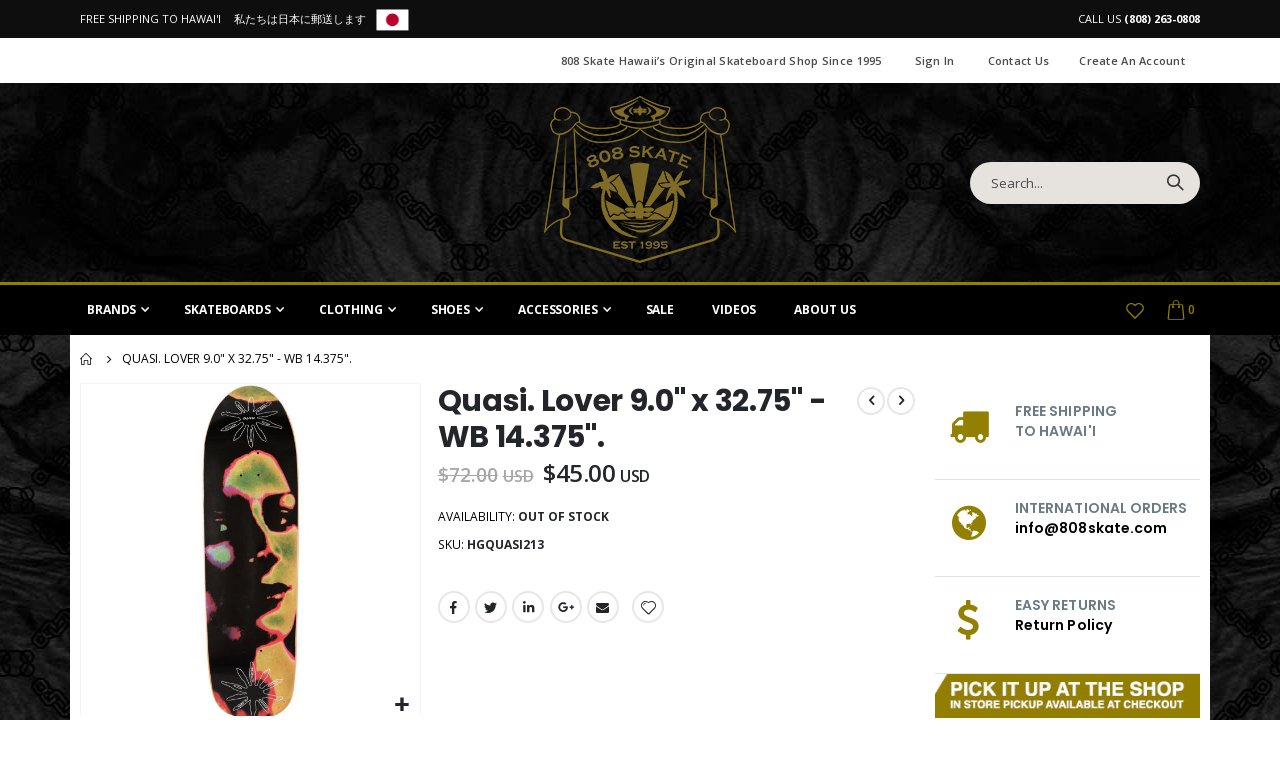

--- FILE ---
content_type: text/html; charset=UTF-8
request_url: https://www.808skate.com/brands/quasi/quasi-lover-90-x-3275-wb-14375.html
body_size: 18705
content:
<!doctype html>
<html lang="en">
    <head prefix="og: http://ogp.me/ns# fb: http://ogp.me/ns/fb# product: http://ogp.me/ns/product#">
                <meta charset="utf-8"/>
<meta name="title" content="Quasi. Lover 9.0&quot; x 32.75&quot; -  WB 14.375&quot;."/>
<meta name="keywords" content="Quasi. Lover 9.0&quot; x 32.75&quot; -  WB 14.375&quot;."/>
<meta name="robots" content="INDEX,FOLLOW"/>
<meta name="viewport" content="width=device-width, initial-scale=1, maximum-scale=1.0, user-scalable=no"/>
<meta name="format-detection" content="telephone=no"/>
<title>Quasi. Lover 9.0&quot; x 32.75&quot; -  WB 14.375&quot;.</title>
<link  rel="stylesheet" type="text/css"  media="all" href="https://www.808skate.com/static/version1769190013/_cache/merged/c8ab469152cc656ab60657dde0d1b8d2.min.css" />
<link  rel="stylesheet" type="text/css"  media="screen and (min-width: 768px)" href="https://www.808skate.com/static/version1769190013/frontend/Smartwave/porto_cpc/en_US/css/styles-l.min.css" />
<link  rel="stylesheet" type="text/css"  media="print" href="https://www.808skate.com/static/version1769190013/frontend/Smartwave/porto_cpc/en_US/css/print.min.css" />

<link  rel="stylesheet" type="text/css" href="//fonts.googleapis.com/css?family=Shadows+Into+Light" />
<link  rel="icon" type="image/x-icon" href="https://www.808skate.com/media/favicon/stores/1/808-Skate-Seal.png" />
<link  rel="shortcut icon" type="image/x-icon" href="https://www.808skate.com/media/favicon/stores/1/808-Skate-Seal.png" />
<link  rel="canonical" href="https://www.808skate.com/quasi-lover-90-x-3275-wb-14375.html" />
<!--a1a9091aa039f2f681a4c08d5f8ece97-->        <link rel='stylesheet' href="//fonts.googleapis.com/css?family=Open+Sans%3A300%2C300italic%2C400%2C400italic%2C600%2C600italic%2C700%2C700italic%2C800%2C800italic&amp;v1&amp;subset=latin%2Clatin-ext" type="text/css" media="screen"/>
<link href="//fonts.googleapis.com/css?family=Oswald:300,400,500,600,700" rel="stylesheet">
<link href="//fonts.googleapis.com/css?family=Poppins:200,300,400,500,600,700,800" rel="stylesheet">
<link rel="stylesheet" href="//fonts.googleapis.com/css?family=Open+Sans%3A300%2C300italic%2C400%2C400italic%2C600%2C600italic%2C700%2C700italic%2C800%2C800italic&amp;v1&amp;subset=latin%2Clatin-ext" type="text/css" media="screen"/>
    <link rel="stylesheet" type="text/css" media="all" href="https://www.808skate.com/media/porto/web/bootstrap/css/bootstrap.optimized.min.css">
    <link rel="stylesheet" type="text/css" media="all" href="https://www.808skate.com/media/porto/web/css/animate.optimized.css">
<link rel="stylesheet" type="text/css" media="all" href="https://www.808skate.com/media/porto/web/css/header/type21.css">
<link rel="stylesheet" type="text/css" media="all" href="https://www.808skate.com/media/porto/web/css/custom.css">
<link rel="stylesheet" type="text/css" media="all" href="https://www.808skate.com/media/porto/configed_css/design_default.css">
<link rel="stylesheet" type="text/css" media="all" href="https://www.808skate.com/media/porto/configed_css/settings_default.css">


<!-- BEGIN GOOGLE ANALYTICS CODE -->

<!-- END GOOGLE ANALYTICS CODE -->
    




<meta property="og:type" content="product" />
<meta property="og:title"
      content="Quasi.&#x20;Lover&#x20;9.0&quot;&#x20;x&#x20;32.75&quot;&#x20;-&#x20;&#x20;WB&#x20;14.375&quot;." />
<meta property="og:image"
      content="https://www.808skate.com/media/catalog/product/cache/d563c261176df35df0d4789fdf0196ca/H/G/HGQUASI213_eKTjidNBbz1oYt6R.jpg" />
<meta property="og:description"
      content="" />
<meta property="og:url" content="https://www.808skate.com/quasi-lover-90-x-3275-wb-14375.html" />
    <meta property="product:price:amount" content="45"/>
    <meta property="product:price:currency"
      content="USD"/>
    </head>
    <body data-container="body"
          data-mage-init='{"loaderAjax": {}, "loader": { "icon": "https://www.808skate.com/static/version1769190013/frontend/Smartwave/porto_cpc/en_US/images/loader-2.gif"}}'
        id="html-body" itemtype="http://schema.org/Product" itemscope="itemscope" class="catalog-product-view product-quasi-lover-90-x-3275-wb-14375  categorypath-brands-quasi category-quasi layout-1140 wide mobile-sticky page-layout-2columns-right">
        <div class="sticky-product hide ">
    <div class="container">
        <div class="sticky-image">
           <img class="product-image-photo default_image" src="https://www.808skate.com/media/catalog/product/cache/ecc7a4e23f6140183ef86c2be8cc912b/H/G/HGQUASI213_eKTjidNBbz1oYt6R.jpg" alt="Quasi. Lover 9.0" x 32.75" -  WB 14.375"."/>
        </div>
        <div class="sticky-detail">
            <div class="product-name-area">
                <h2 class="product-name">Quasi. Lover 9.0&quot; x 32.75&quot; -  WB 14.375&quot;.</h2>
                <div class="product-info-price"></div>
            </div>
        </div>
                    </div>
</div>




<div class="cookie-status-message" id="cookie-status">
    The store will not work correctly in the case when cookies are disabled.</div>




    <noscript>
        <div class="message global noscript">
            <div class="content">
                <p>
                    <strong>JavaScript seems to be disabled in your browser.</strong>
                    <span>
                        For the best experience on our site, be sure to turn on Javascript in your browser.                    </span>
                </p>
            </div>
        </div>
    </noscript>


<div class="page-wrapper"><div class="porto-block-html-top">
  <div class="background-color-primary text-color-primary">
    <div data-content-type="html" data-appearance="default" data-element="main" data-decoded="true"><div class="top-block-header" style="background-color:#0e0e0e;color:#fff;padding:7px 0;">
  <div class="container">
    <div class="row">
      <div class="col-md-9" style="font-size:11px;text-transform:uppercase;font-weight:400;line-height:24px;text-align:left;">
        <span class="header-messages header-message-1" style="margin-right: 10px;">Free Shipping To Hawai'i</span>
        <span class="header-messages header-message-2">私たちは日本に郵送します</span><img alt="" height="22" src="https://www.808skate.com/media/wysiwyg/Nihon-Japan-Shipping-Skateboards-808skate.png" width="33" style="vertical-align:bottom;margin-left:10px;">
      </div>
      <div class="col-md-3 header-messages header-message-3" style="font-size:11px;text-align:right;font-weight:400;line-height:24px;">
        <span><a href="tel:8082630808" style="color:#FFFFFF;">CALL US <strong>(808) 263-0808</a></strong></span>
      </div>
    </div>
  </div>
</div></div>  </div>
</div>
<header class="page-header type21" >
  <div class="main-panel-top">
      <div class="container">
          <div class="main-panel-inner">
              <div class="panel wrapper">
                <div class="header-left">
                                  </div>
                <div class="header-right">
                  <div class="panel header show-icon-tablet">
                    <div class="top-links-icon">
                      <a href="javascript:;">Links</a>
                    </div>
                    <ul class="header links">    <li class="greet welcome" data-bind="scope: 'customer'">
        <!-- ko if: customer().fullname  -->
        <span class="logged-in"
              data-bind="text: new String('Welcome, %1!').replace('%1', customer().fullname)">
        </span>
        <!-- /ko -->
        <!-- ko ifnot: customer().fullname  -->
        <span class="not-logged-in"
              data-bind="html: '808&#x20;Skate&#x20;Hawaii&#x2019;s&#x20;original&#x20;skateboard&#x20;shop&#x20;since&#x20;1995'"></span>
                <!-- /ko -->
    </li>
    
<li class="item link compare hide" data-bind="scope: 'compareProducts'" data-role="compare-products-link">
    <a class="action compare" title="Compare Products"
       data-bind="attr: {'href': compareProducts().listUrl}, css: {'': !compareProducts().count}"
    >
    	<em class="porto-icon-chart hidden-xs"></em>
        Compare        (<span class="counter qty" data-bind="text: compareProducts().countCaption"></span>)
    </a>
</li>

<li class="link authorization-link" data-label="or">
    <a href="https://www.808skate.com/customer/account/login/"        >Sign In</a>
</li>
<li><a href="https://www.808skate.com/contact">Contact Us</a></li><li><a href="https://www.808skate.com/customer/account/create/" id="id31yWxQzj" >Create an Account</a></li></ul>                  </div>
                                  </div>
              </div>
          </div>
      </div>
  </div>
  <div class="header-main">
    <div class="header content header-row">
      <div class="header-left d-none d-lg-block">
        <div class="panel header">
                                </div>
      </div>
      <div class="header-center">
        <span data-action="toggle-nav" class="action nav-toggle"><span>Toggle Nav</span></span>
            <a class="logo" href="https://www.808skate.com/" title="">
        <img src="https://www.808skate.com/media/logo/stores/1/808-skate-hawaii-skateboards-apparel-logo.png"
             alt=""
             width="133"             height="119"        />
    </a>
      </div>
      <div class="header-right">
        <div class="search-area show-icon-tablet">
          <a href="javascript:void(0);" class="search-toggle-icon"><span><i class="porto-icon-magnifier"></i></span></a>
          <div class="block block-search">
    <div class="block block-content">
        <form class="form minisearch" id="search_mini_form" action="https://www.808skate.com/catalogsearch/result/" method="get">
            <div class="field search">
                <div class="control">
                    <input id="search"
                           data-mage-init='{"quickSearch":{
                                "formSelector":"#search_mini_form",
                                "url":"https://www.808skate.com/search/ajax/suggest/",
                                "destinationSelector":"#search_autocomplete"}
                           }'
                           type="text"
                           name="q"
                           value=""
                           placeholder="Search..."
                           class="input-text"
                           maxlength="120"
                           role="combobox"
                           aria-haspopup="false"
                           aria-autocomplete="both"
                           autocomplete="off"/>
                    <div id="search_autocomplete" class="search-autocomplete"></div>
                    <div class="nested">
    <a class="action advanced" href="https://www.808skate.com/catalogsearch/advanced/" data-action="advanced-search">
        Advanced Search    </a>
</div>
                </div>
            </div>
            <div class="actions">
                <button type="submit"
                        title="Search"
                        class="action search">
                    <span>Search</span>
                </button>
            </div>
        </form>
    </div>
</div>
        </div>
      </div>
    </div>
  </div>
  <div class="header-bottom main-menu-wrap">
    <div class="header-row container">
      <div class="header-col header-left">    <div class="sections nav-sections">
                <div class="section-items nav-sections-items"
             data-mage-init='{"tabs":{"openedState":"active"}}'>
                                            <div class="section-item-title nav-sections-item-title"
                     data-role="collapsible">
                    <a class="nav-sections-item-switch"
                       data-toggle="switch" href="#store.menu">
                        Menu                    </a>
                </div>
                <div class="section-item-content nav-sections-item-content"
                     id="store.menu"
                     data-role="content">
                    
<nav class="navigation sw-megamenu " role="navigation">
    <ul>
        
    
<li class="ui-menu-item level0 fullwidth parent "><div class="open-children-toggle"></div><a href="https://www.808skate.com/brands.html" class="level-top" title="Brands"><span>Brands</span><span class="cat-label cat-label-label1">New</span></a><div class="level0 submenu"><div class="container"><div class="row"><ul class="subchildmenu col-md-12 mega-columns columns4"><li class="ui-menu-item level1 "><a href="https://www.808skate.com/brands/808-skate.html" title="808 Skate"><span>808 Skate</span></a></li><li class="ui-menu-item level1 "><a href="https://www.808skate.com/brands/adidas.html" title="adidas Skateboarding"><span>adidas Skateboarding</span></a></li><li class="ui-menu-item level1 "><a href="https://www.808skate.com/brands/alantic-drift.html" title="Alantic Drift"><span>Alantic Drift</span></a></li><li class="ui-menu-item level1 "><a href="https://www.808skate.com/brands/alien-workshop.html" title="Alien Workshop"><span>Alien Workshop</span></a></li><li class="ui-menu-item level1 "><a href="https://www.808skate.com/brands/anti-hero.html" title="Anti-Hero Skateboards"><span>Anti-Hero Skateboards</span></a></li><li class="ui-menu-item level1 "><a href="https://www.808skate.com/brands/arbor-skateboards.html" title="Arbor Skateboards"><span>Arbor Skateboards</span></a></li><li class="ui-menu-item level1 "><a href="https://www.808skate.com/brands/baker.html" title="Baker Skateboards"><span>Baker Skateboards</span></a></li><li class="ui-menu-item level1 "><a href="https://www.808skate.com/brands/bones.html" title="Bones Wheels & Bearings"><span>Bones Wheels & Bearings</span></a></li><li class="ui-menu-item level1 "><a href="https://www.808skate.com/brands/bear-trucks.html" title="Bear Trucks"><span>Bear Trucks</span></a></li><li class="ui-menu-item level1 "><a href="https://www.808skate.com/brands/bronze-56k.html" title="Bronze 56K"><span>Bronze 56K</span></a></li><li class="ui-menu-item level1 "><a href="https://www.808skate.com/brands/butter-goods.html" title="Butter Goods"><span>Butter Goods</span></a></li><li class="ui-menu-item level1 "><a href="https://www.808skate.com/brands/caliber-truck-co.html" title="Caliber Truck Co"><span>Caliber Truck Co</span></a></li><li class="ui-menu-item level1 "><a href="https://www.808skate.com/brands/carhartt.html" title="Carhartt Work in Progress"><span>Carhartt Work in Progress</span></a></li><li class="ui-menu-item level1 "><a href="https://www.808skate.com/brands/carver-skateboards.html" title="Carver Skateboards"><span>Carver Skateboards</span></a></li><li class="ui-menu-item level1 "><a href="https://www.808skate.com/brands/converse-cons.html" title="Converse Cons"><span>Converse Cons</span></a></li><li class="ui-menu-item level1 "><a href="https://www.808skate.com/brands/creature-skateboards.html" title="Creature Skateboards"><span>Creature Skateboards</span></a></li><li class="ui-menu-item level1 "><a href="https://www.808skate.com/brands/death-wish.html" title="Deathwish Skateboards"><span>Deathwish Skateboards</span></a></li><li class="ui-menu-item level1 "><a href="https://www.808skate.com/brands/diamond-supply-co.html" title="Diamond Supply Co"><span>Diamond Supply Co</span></a></li><li class="ui-menu-item level1 "><a href="https://www.808skate.com/brands/edglrd.html" title="EDGLRD"><span>EDGLRD</span></a></li><li class="ui-menu-item level1 "><a href="https://www.808skate.com/brands/frog-skateboards.html" title="Frog Skateboards"><span>Frog Skateboards</span></a></li><li class="ui-menu-item level1 "><a href="https://www.808skate.com/brands/dogtown-skateboards.html" title="Dogtown Skateboards"><span>Dogtown Skateboards</span></a></li><li class="ui-menu-item level1 "><a href="https://www.808skate.com/brands/dickies.html" title="Dickies"><span>Dickies</span></a></li><li class="ui-menu-item level1 "><a href="https://www.808skate.com/brands/dime.html" title="Dime"><span>Dime</span></a></li><li class="ui-menu-item level1 "><a href="https://www.808skate.com/brands/fucking-awesome.html" title="Fucking Awesome"><span>Fucking Awesome</span></a></li><li class="ui-menu-item level1 "><a href="https://www.808skate.com/brands/gnar-hunters.html" title="Gnarhunters"><span>Gnarhunters</span></a></li><li class="ui-menu-item level1 "><a href="https://www.808skate.com/brands/gx1000.html" title="GX1000"><span>GX1000</span></a></li><li class="ui-menu-item level1 "><a href="https://www.808skate.com/brands/heroin-skateboards.html" title="Heroin Skateboards"><span>Heroin Skateboards</span></a></li><li class="ui-menu-item level1 "><a href="https://www.808skate.com/brands/independent.html" title="Independent Trucks"><span>Independent Trucks</span></a></li><li class="ui-menu-item level1 "><a href="https://www.808skate.com/brands/huf.html" title="HUF"><span>HUF</span></a></li><li class="ui-menu-item level1 "><a href="https://www.808skate.com/brands/hockey-skateboards.html" title="Hockey Skateboards"><span>Hockey Skateboards</span></a></li><li class="ui-menu-item level1 "><a href="https://www.808skate.com/brands/jason-park.html" title="Jason Park"><span>Jason Park</span></a></li><li class="ui-menu-item level1 "><a href="https://www.808skate.com/brands/jessup.html" title="Jessup Griptape"><span>Jessup Griptape</span></a></li><li class="ui-menu-item level1 "><a href="https://www.808skate.com/brands/krooked.html" title="Krooked Skateboards"><span>Krooked Skateboards</span></a></li><li class="ui-menu-item level1 "><a href="https://www.808skate.com/brands/landyachtz.html" title="Landyachtz Skateboards"><span>Landyachtz Skateboards</span></a></li><li class="ui-menu-item level1 "><a href="https://www.808skate.com/brands/limosine-skateboards.html" title="Limosine Skateboards"><span>Limosine Skateboards</span></a></li><li class="ui-menu-item level1 "><a href="https://www.808skate.com/brands/oj-wheels.html" title="OJ Wheels"><span>OJ Wheels</span></a></li><li class="ui-menu-item level1 "><a href="https://www.808skate.com/brands/mob.html" title="Mob Griptape"><span>Mob Griptape</span></a></li><li class="ui-menu-item level1 "><a href="https://www.808skate.com/brands/night-march.html" title="Night March"><span>Night March</span></a></li><li class="ui-menu-item level1 "><a href="https://www.808skate.com/brands/pepper-griptape.html" title="Pepper Griptape"><span>Pepper Griptape</span></a></li><li class="ui-menu-item level1 "><a href="https://www.808skate.com/brands/polar.html" title="Polar Skate Co"><span>Polar Skate Co</span></a></li><li class="ui-menu-item level1 "><a href="https://www.808skate.com/brands/powell.html" title="Powell Skateboards"><span>Powell Skateboards</span></a></li><li class="ui-menu-item level1 "><a href="https://www.808skate.com/brands/new-balance.html" title="New Balance"><span>New Balance</span></a></li><li class="ui-menu-item level1 "><a href="https://www.808skate.com/brands/santa-cruz.html" title="Santa Cruz"><span>Santa Cruz</span></a></li><li class="ui-menu-item level1 "><a href="https://www.808skate.com/brands/prime8.html" title="Prime8 "><span>Prime8 </span></a></li><li class="ui-menu-item level1 "><a href="https://www.808skate.com/brands/quasi.html" title="Quasi Skateboards"><span>Quasi Skateboards</span></a></li><li class="ui-menu-item level1 "><a href="https://www.808skate.com/brands/real.html" title="Real Skateboards"><span>Real Skateboards</span></a></li><li class="ui-menu-item level1 "><a href="https://www.808skate.com/brands/ricta.html" title="Ricta Wheels"><span>Ricta Wheels</span></a></li><li class="ui-menu-item level1 "><a href="https://www.808skate.com/brands/satans-drano.html" title="Satans Drano"><span>Satans Drano</span></a></li><li class="ui-menu-item level1 "><a href="https://www.808skate.com/brands/sci-fi-fantasy.html" title="Sci-fi Fantasy "><span>Sci-fi Fantasy </span></a></li><li class="ui-menu-item level1 "><a href="https://www.808skate.com/brands/shitty-kids.html" title="Shitty Kids"><span>Shitty Kids</span></a></li><li class="ui-menu-item level1 "><a href="https://www.808skate.com/brands/shakas-for-legend.html" title="Shakas For Legend"><span>Shakas For Legend</span></a></li><li class="ui-menu-item level1 "><a href="https://www.808skate.com/brands/shake-junt.html" title="Shake Junt"><span>Shake Junt</span></a></li><li class="ui-menu-item level1 "><a href="https://www.808skate.com/brands/slime-balls.html" title="Slime Balls"><span>Slime Balls</span></a></li><li class="ui-menu-item level1 "><a href="https://www.808skate.com/brands/sma.html" title="SMA"><span>SMA</span></a></li><li class="ui-menu-item level1 "><a href="https://www.808skate.com/brands/spitfire.html" title="Spitfire Wheels"><span>Spitfire Wheels</span></a></li><li class="ui-menu-item level1 "><a href="https://www.808skate.com/brands/swim-skateboards.html" title="Swim Skateboards"><span>Swim Skateboards</span></a></li><li class="ui-menu-item level1 "><a href="https://www.808skate.com/brands/thank-you-skateboards.html" title="Thank You Skateboards"><span>Thank You Skateboards</span></a></li><li class="ui-menu-item level1 "><a href="https://www.808skate.com/brands/the-heated-wheel.html" title="The Heated Wheel"><span>The Heated Wheel</span></a></li><li class="ui-menu-item level1 "><a href="https://www.808skate.com/brands/thrasher.html" title="Thrasher Magazine"><span>Thrasher Magazine</span></a></li><li class="ui-menu-item level1 "><a href="https://www.808skate.com/brands/thunder.html" title="Thunder Trucks"><span>Thunder Trucks</span></a></li><li class="ui-menu-item level1 "><a href="https://www.808skate.com/brands/there-skateboards.html" title="There Skateboards"><span>There Skateboards</span></a></li><li class="ui-menu-item level1 "><a href="https://www.808skate.com/brands/vans.html" title="Vans Skate"><span>Vans Skate</span></a></li><li class="ui-menu-item level1 "><a href="https://www.808skate.com/brands/venture.html" title="Venture Trucks"><span>Venture Trucks</span></a></li><li class="ui-menu-item level1 "><a href="https://www.808skate.com/brands/violet-skateboards.html" title="Violet! Skateboards"><span>Violet! Skateboards</span></a></li></ul></div></div></div></li><li class="ui-menu-item level0 fullwidth parent fl-right "><div class="open-children-toggle"></div><a href="https://www.808skate.com/skateboards.html" class="level-top" title="Skateboards"><span>Skateboards</span><span class="cat-label cat-label-label1">New</span></a><div class="level0 submenu"><div class="container"><div class="row"><ul class="subchildmenu col-md-12 mega-columns columns1"><li class="ui-menu-item level1 "><a href="https://www.808skate.com/skateboards/decks.html" title="Decks"><span>Decks</span></a></li><li class="ui-menu-item level1 "><a href="https://www.808skate.com/skateboards/tools.html" title="Tools"><span>Tools</span></a></li><li class="ui-menu-item level1 "><a href="https://www.808skate.com/skateboards/trucks.html" title="Trucks"><span>Trucks<span class="cat-label cat-label-label1">New</span></span></a></li><li class="ui-menu-item level1 "><a href="https://www.808skate.com/skateboards/rails.html" title="Rails"><span>Rails</span></a></li><li class="ui-menu-item level1 "><a href="https://www.808skate.com/skateboards/wheels.html" title="Wheels"><span>Wheels</span></a></li><li class="ui-menu-item level1 "><a href="https://www.808skate.com/skateboards/bearings.html" title="Bearings"><span>Bearings</span></a></li><li class="ui-menu-item level1 "><a href="https://www.808skate.com/skateboards/grip.html" title="Grip"><span>Grip</span></a></li><li class="ui-menu-item level1 "><a href="https://www.808skate.com/skateboards/hardware.html" title="Hardware"><span>Hardware</span></a></li><li class="ui-menu-item level1 "><a href="https://www.808skate.com/skateboards/completes.html" title="Completes"><span>Completes</span></a></li></ul></div></div></div></li><li class="ui-menu-item level0 fullwidth parent "><div class="open-children-toggle"></div><a href="https://www.808skate.com/clothing.html" class="level-top" title="Clothing"><span>Clothing</span><span class="cat-label cat-label-label1">New</span></a><div class="level0 submenu"><div class="container"><div class="row"><ul class="subchildmenu col-md-12 mega-columns columns4"><li class="ui-menu-item level1 "><a href="https://www.808skate.com/clothing/t-shirts.html" title="T-Shirts"><span>T-Shirts</span></a></li><li class="ui-menu-item level1 "><a href="https://www.808skate.com/clothing/polos.html" title="Polos"><span>Polos</span></a></li><li class="ui-menu-item level1 "><a href="https://www.808skate.com/clothing/tanks.html" title="Tanks"><span>Tanks</span></a></li><li class="ui-menu-item level1 "><a href="https://www.808skate.com/clothing/jackets.html" title="Jackets"><span>Jackets</span></a></li><li class="ui-menu-item level1 "><a href="https://www.808skate.com/clothing/hoodies.html" title="Hoodies"><span>Hoodies</span></a></li><li class="ui-menu-item level1 "><a href="https://www.808skate.com/clothing/pants.html" title="Pants"><span>Pants</span></a></li><li class="ui-menu-item level1 "><a href="https://www.808skate.com/clothing/crewnecks.html" title="Crewnecks"><span>Crewnecks</span></a></li><li class="ui-menu-item level1 "><a href="https://www.808skate.com/clothing/hats.html" title="Hats"><span>Hats</span></a></li><li class="ui-menu-item level1 "><a href="https://www.808skate.com/clothing/beanies.html" title="Beanies"><span>Beanies</span></a></li></ul></div></div></div></li><li class="ui-menu-item level0 fullwidth parent "><div class="open-children-toggle"></div><a href="https://www.808skate.com/shoes.html" class="level-top" title="Shoes"><span>Shoes</span><span class="cat-label cat-label-label1">New</span></a><div class="level0 submenu"><div class="container"><div class="row"><ul class="subchildmenu col-md-12 mega-columns columns4"><li class="ui-menu-item level1 "><a href="https://www.808skate.com/shoes/adidas.html" title="adidas"><span>adidas</span></a></li><li class="ui-menu-item level1 "><a href="https://www.808skate.com/shoes/vans.html" title="Vans"><span>Vans</span></a></li><li class="ui-menu-item level1 "><a href="https://www.808skate.com/shoes/new-balance.html" title="New Balance"><span>New Balance</span></a></li><li class="ui-menu-item level1 "><a href="https://www.808skate.com/shoes/converse-cons.html" title="Converse Cons"><span>Converse Cons</span></a></li></ul></div></div></div></li><li class="ui-menu-item level0 fullwidth parent "><div class="open-children-toggle"></div><a href="https://www.808skate.com/accessories.html" class="level-top" title="Accessories"><span>Accessories</span><span class="cat-label cat-label-label1">New</span></a><div class="level0 submenu"><div class="container"><div class="row"><ul class="subchildmenu col-md-12 mega-columns columns4"><li class="ui-menu-item level1 "><a href="https://www.808skate.com/accessories/backpacks.html" title="Backpacks"><span>Backpacks</span></a></li><li class="ui-menu-item level1 "><a href="https://www.808skate.com/accessories/dvds.html" title="DVDs"><span>DVDs</span></a></li><li class="ui-menu-item level1 "><a href="https://www.808skate.com/accessories/belts.html" title="Belts"><span>Belts</span></a></li><li class="ui-menu-item level1 "><a href="https://www.808skate.com/accessories/masks.html" title="Masks"><span>Masks</span></a></li><li class="ui-menu-item level1 "><a href="https://www.808skate.com/accessories/fingerboards.html" title="Fingerboards"><span>Fingerboards</span></a></li><li class="ui-menu-item level1 "><a href="https://www.808skate.com/accessories/patches.html" title="Patches"><span>Patches</span></a></li><li class="ui-menu-item level1 "><a href="https://www.808skate.com/accessories/wax.html" title="Wax"><span>Wax</span></a></li><li class="ui-menu-item level1 "><a href="https://www.808skate.com/accessories/towels.html" title="Towels"><span>Towels</span></a></li><li class="ui-menu-item level1 "><a href="https://www.808skate.com/accessories/pins.html" title="Pins"><span>Pins</span></a></li><li class="ui-menu-item level1 "><a href="https://www.808skate.com/accessories/sunglasses.html" title="Sunglasses"><span>Sunglasses</span></a></li><li class="ui-menu-item level1 "><a href="https://www.808skate.com/accessories/keychains.html" title="Keychains"><span>Keychains</span></a></li><li class="ui-menu-item level1 "><a href="https://www.808skate.com/accessories/socks.html" title="Socks"><span>Socks</span></a></li><li class="ui-menu-item level1 "><a href="https://www.808skate.com/accessories/gear.html" title="Gear"><span>Gear</span></a></li><li class="ui-menu-item level1 "><a href="https://www.808skate.com/accessories/shoe-cleaners.html" title="Shoe Cleaners"><span>Shoe Cleaners</span></a></li><li class="ui-menu-item level1 "><a href="https://www.808skate.com/accessories/stickers.html" title="Stickers"><span>Stickers</span></a></li><li class="ui-menu-item level1 "><a href="https://www.808skate.com/accessories/wallets.html" title="Wallets"><span>Wallets</span></a></li></ul></div></div></div></li><div data-content-type="html" data-appearance="default" data-element="main" data-decoded="true"><ul>
    <li class="ui-menu-item level0">
        <a href="https://www.808skate.com/productlists/lists/sale/" class="level-top"><span>Sale</span></a>
    </li>
    <li class="ui-menu-item level0">
        <a href="https://www.808skate.com/videos/" class="level-top"><span>Videos</span></a>
    </li>
   <li class="ui-menu-item level0">
        <a href="https://www.808skate.com/about/" class="level-top"><span>About Us</span></a>
    </li>
</ul></div>    </ul>
</nav>


                </div>
                                            <div class="section-item-title nav-sections-item-title"
                     data-role="collapsible">
                    <a class="nav-sections-item-switch"
                       data-toggle="switch" href="#store.links">
                        Account                    </a>
                </div>
                <div class="section-item-content nav-sections-item-content"
                     id="store.links"
                     data-role="content">
                    <!-- Account links -->                </div>
                                    </div>
    </div>
</div>
      <div class="header-col header-right">
        <div class="header-inner">
          <a href="https://www.808skate.com/wishlist" class="wishlist" title="Wishlist"><i class="porto-icon-wishlist-2"></i></a>
          
<div data-block="minicart" class="minicart-wrapper cart-design-1">
    <a class="action showcart" href="https://www.808skate.com/checkout/cart/"
       data-bind="scope: 'minicart_content'">
       <i class="minicart-icon porto-icon-shopping-cart"></i>
        <span class="text">Cart</span>
        <span class="counter qty empty"
              data-bind="css: { empty: !!getCartParam('summary_count') == false }, blockLoader: isLoading">
            <span class="counter-number">
            <!-- ko if: getCartParam('summary_count') --><!-- ko text: getCartParam('summary_count') --><!-- /ko --><!-- /ko -->
            <!-- ko ifnot: getCartParam('summary_count') -->0<!-- /ko -->
            </span>
            <span class="counter-label">
                <!-- ko i18n: 'items' --><!-- /ko -->
            </span>
        </span>
    </a>
    <a class="showcart action-subtotal d-none" href="https://www.808skate.com/checkout/cart/"
       data-bind="scope: 'minicart_content'">
        <span class="cart-subtotal">
          Shopping Cart          <span class="cart-price">
            <span class="amount" data-bind="html: getCartParam('subtotal_excl_tax')">
              <!-- ko if: !getCartParam('subtotal_excl_tax') -->
                  <!-- ko i18n: '€ 0.00' --><!-- /ko -->
              <!-- /ko -->
            </span>
          </span>
        </span>
    </a>
            <div class="block block-minicart empty"
             data-role="dropdownDialog"
             data-mage-init='{"dropdownDialog":{
                "appendTo":"[data-block=minicart]",
                "triggerTarget":".showcart",
                "timeout": "2000",
                "closeOnMouseLeave": false,
                "closeOnEscape": true,
                "triggerClass":"active",
                "parentClass":"active",
                "buttons":[]}}'>
            <div id="minicart-content-wrapper" data-bind="scope: 'minicart_content'">
                <!-- ko template: getTemplate() --><!-- /ko -->
            </div>
        </div>
        
    
</div>
        </div>
      </div>
    </div>
  </div>
  
</header>
<div class="breadcrumbs" data-mage-init='{
    "breadcrumbs": {
        "categoryUrlSuffix": ".html",
        "useCategoryPathInUrl": 1,
        "product": "Quasi. Lover 9.0\&quot; x 32.75\&quot; -  WB 14.375\&quot;."
    }
}'></div>
<main id="maincontent" class="page-main"><a id="contentarea" tabindex="-1"></a>
<div class="page messages"><div data-placeholder="messages"></div>
<div data-bind="scope: 'messages'">
    <!-- ko if: cookieMessages && cookieMessages.length > 0 -->
    <div aria-atomic="true" role="alert" data-bind="foreach: { data: cookieMessages, as: 'message' }" class="messages">
        <div data-bind="attr: {
            class: 'message-' + message.type + ' ' + message.type + ' message',
            'data-ui-id': 'message-' + message.type
        }">
            <div data-bind="html: $parent.prepareMessageForHtml(message.text)"></div>
        </div>
    </div>
    <!-- /ko -->

    <!-- ko if: messages().messages && messages().messages.length > 0 -->
    <div aria-atomic="true" role="alert" class="messages" data-bind="foreach: {
        data: messages().messages, as: 'message'
    }">
        <div data-bind="attr: {
            class: 'message-' + message.type + ' ' + message.type + ' message',
            'data-ui-id': 'message-' + message.type
        }">
            <div data-bind="html: $parent.prepareMessageForHtml(message.text)"></div>
        </div>
    </div>
    <!-- /ko -->
</div>

</div><div class="columns"><div class="column main">    <div itemscope itemtype="http://schema.org/Product">
        <meta itemprop="name" content="Quasi. Lover 9.0&quot; x 32.75&quot; -  WB 14.375&quot;." />
        <meta itemprop="image" content="https://www.808skate.com/media/catalog/product/cache/d563c261176df35df0d4789fdf0196ca/H/G/HGQUASI213_eKTjidNBbz1oYt6R.jpg" />
        <meta itemprop="description" content="" />
        <meta itemprop="url" content="https://www.808skate.com/quasi-lover-90-x-3275-wb-14375.html" />
        <meta itemprop="sku" content="HGQUASI213" />
        <div itemtype="http://schema.org/AggregateRating" itemscope itemprop="aggregateRating">
            <meta itemprop="worstRating" content="1" />
            <meta itemprop="bestRating" content="5" />
            <meta itemprop="ratingValue" content="1" />
            <meta itemprop="reviewCount" content="0" />
        </div>
        <div itemprop="offers" itemscope itemtype="http://schema.org/Offer">
            <meta itemprop="priceCurrency" content="USD" />
            <meta itemprop="price" content="45" />
                            <link  itemprop="availability" href="http://schema.org/OutOfStock" />
                    </div>
    </div>
<div class="product media"><a id="gallery-prev-area" tabindex="-1"></a>
<div class="action-skip-wrapper"><a class="action skip gallery-next-area"
   href="#gallery-next-area">
    <span>
        Skip to the end of the images gallery    </span>
</a>
</div><div class="gallery-placeholder _block-content-loading" data-gallery-role="gallery-placeholder">
    <img
        alt="main product photo"
        class="gallery-placeholder__image"
        src="https://www.808skate.com/media/catalog/product/cache/3154772c9615514b1458c51736cabcb9/H/G/HGQUASI213_eKTjidNBbz1oYt6R.jpg"
    />
    <div data-role="loader" class="loading-mask">
        <div class="loader">
            <img src="https://www.808skate.com/static/version1769190013/frontend/Smartwave/porto_cpc/en_US/images/loader-1.gif"
                 alt="Loading...">
        </div>
    </div>
</div>
<style>
.fotorama__wrap {
    margin-bottom: -8px;
}
</style>
<!--Fix for jumping content. Loader must be the same size as gallery.-->




<div class="action-skip-wrapper"><a class="action skip gallery-prev-area"
   href="#gallery-prev-area">
    <span>
        Skip to the beginning of the images gallery    </span>
</a>
</div><a id="gallery-next-area" tabindex="-1"></a>
</div><div class="product-info-main"><div class="prev-next-products">
            <div class="product-nav product-prev">
        <a href="https://www.808skate.com/brands/quasi/quasi-metal-dream-copper-8625-x-33-wb-1475.html" title="Previous Product"><em class="porto-icon-left-open"></em></a>
        <div class="product-pop">
            <img class="product-image" src="https://www.808skate.com/media/catalog/product/cache/f8bb638382840025bc4f2c5326ff3203/H/G/HGQUASI214_qiuiPVrDVAdRAVz4.jpg" alt="Quasi. Metal Dream Copper 8.625" x 33" -  WB 14.75"."/>
            <h3 class="product-name">Quasi. Metal Dream Copper 8.625" x 33" -  WB 14.75".</h3>
        </div>
    </div>
                <div class="product-nav product-next">
        <a href="https://www.808skate.com/brands/quasi/quasi-metal-dream-copper-8125-x-3175-wb-14125.html" title="Next Product"><em class="porto-icon-right-open"></em></a>
        <div class="product-pop">
            <img class="product-image" src="https://www.808skate.com/media/catalog/product/cache/f8bb638382840025bc4f2c5326ff3203/H/G/HGQUASI215_s6fl7PljLNF8VtwL.jpg" alt="Quasi. Metal Dream Copper 8.125" x 31.75" -  WB 14.125"."/>
            <h3 class="product-name">Quasi. Metal Dream Copper 8.125" x 31.75" -  WB 14.125".</h3>
        </div>
    </div>
    </div>
<div class="page-title-wrapper&#x20;product">
    <h1 class="page-title"
                >
        <span class="base" data-ui-id="page-title-wrapper" itemprop="name">Quasi. Lover 9.0&quot; x 32.75&quot; -  WB 14.375&quot;.</span>    </h1>
    </div>
<div class="product-info-price"><div class="price-box price-final_price" data-role="priceBox" data-product-id="58907" data-price-box="product-id-58907">

    <span class="old-price">
        

<span class="price-container price-final_price tax weee"
        >
            <span class="price-label">was</span>
        <span  id="old-price-58907"                data-price-amount="72"
        data-price-type="oldPrice"
        class="price-wrapper "        
    ><span class="price">$72.00</span></span>
            </span>
    </span>
    <span class="special-price">
        

<span class="price-container price-final_price tax weee"
         itemprop="offers" itemscope itemtype="http://schema.org/Offer">
            <span class="price-label">Special Price</span>
        <span  id="product-price-58907"                data-price-amount="45"
        data-price-type="finalPrice"
        class="price-wrapper "        
    ><span class="price">$45.00</span></span>
                    <meta itemprop="price" content="45" />
        <meta itemprop="priceCurrency" content="USD" />
    </span>
    </span>

</div></div>
<div class="product-info-stock-sku">
            <div class="stock unavailable" title="Availability">
        	<span class="label">Availability:</span>
            <span>Out of stock</span>
        </div>
    
<div class="product attribute sku">
            <strong class="type">SKU</strong>
        <div class="value" itemprop="sku">HGQUASI213</div>
</div>
</div>

<div class="product-add-form">
    <form data-product-sku="HGQUASI213"
          action="https://www.808skate.com/checkout/cart/add/uenc/aHR0cHM6Ly93d3cuODA4c2thdGUuY29tL2JyYW5kcy9xdWFzaS9xdWFzaS1sb3Zlci05MC14LTMyNzUtd2ItMTQzNzUuaHRtbA%2C%2C/product/58907/" method="post"
          id="product_addtocart_form">
        <input type="hidden" name="product" value="58907" />
        <input type="hidden" name="selected_configurable_option" value="" />
        <input type="hidden" name="related_product" id="related-products-field" value="" />
        <input type="hidden" name="item"  value="58907" />
        <input name="form_key" type="hidden" value="MDHngYiW6Vpui4ak" />                            

        
                    </form>
</div>


<div class="product-social-links"><div class="product-share">
  <div class="share-links">
    <a href="https://www.facebook.com/sharer.php?u=https://www.808skate.com/quasi-lover-90-x-3275-wb-14375.html" target="_blank" rel="nofollow" data-tooltip="" data-placement="bottom" title="" class="share-facebook" data-original-title="Facebook">Facebook</a>
		<a href="https://twitter.com/intent/tweet?text=Quasi. Lover 9.0" x 32.75" -  WB 14.375".&amp;url=https://www.808skate.com/quasi-lover-90-x-3275-wb-14375.html" target="_blank" rel="nofollow" data-tooltip="" data-placement="bottom" title="" class="share-twitter" data-original-title="Twitter">Twitter</a>
		<a href="https://www.linkedin.com/shareArticle?mini=true&amp;url=https://www.808skate.com/quasi-lover-90-x-3275-wb-14375.html&amp;title=Quasi. Lover 9.0" x 32.75" -  WB 14.375"." target="_blank" rel="nofollow" data-tooltip="" data-placement="bottom" title="" class="share-linkedin" data-original-title="LinkedIn">LinkedIn</a>
		<a href="https://plus.google.com/share?url=https://www.808skate.com/quasi-lover-90-x-3275-wb-14375.html" target="_blank" rel="nofollow" data-tooltip="" data-placement="bottom" title="" class="share-googleplus" data-original-title="Google +">Google +</a>
		<a href="mailto:?subject=Quasi. Lover 9.0" x 32.75" -  WB 14.375".&amp;body=https://www.808skate.com/quasi-lover-90-x-3275-wb-14375.html" target="_blank" rel="nofollow" data-tooltip="" data-placement="bottom" title="" class="share-email" data-original-title="Email">Email</a>
	</div>
</div>
<div class="product-addto-links" data-role="add-to-links">
        <a href="#"
       class="action towishlist"
       data-post='{"action":"https:\/\/www.808skate.com\/wishlist\/index\/add\/","data":{"product":58907,"uenc":"aHR0cHM6Ly93d3cuODA4c2thdGUuY29tL2JyYW5kcy9xdWFzaS9xdWFzaS1sb3Zlci05MC14LTMyNzUtd2ItMTQzNzUuaHRtbA,,"}}'
       data-action="add-to-wishlist"><span>Add to Wish List</span></a>



</div>
</div></div><div class="clearer"></div>                    <div class="product info detailed  ">
                                                    <div class="product data items " data-mage-init='{"tabs":{"openedState":"active"}}'>
                                                                                                            <div class="data item title"
                                 aria-labeledby="tab-label-additional-title"
                                 data-role="collapsible" id="tab-label-additional">
                                <a class="data switch"
                                   tabindex="-1"
                                   data-toggle="switch"
                                   href="#additional"
                                   id="tab-label-additional-title">
                                    <span>More Information</span>
                                </a>
                            </div>
                            <div class="data item content" id="additional" data-role="content">
                                    <div class="additional-attributes-wrapper table-wrapper">
        <table class="data table additional-attributes" id="product-attribute-specs-table">
            <caption class="table-caption">More Information</caption>
            <tbody>
                            <tr>
                    <th class="col label" scope="row">Set Product as New from Date</th>
                    <td class="col data" data-th="Set&#x20;Product&#x20;as&#x20;New&#x20;from&#x20;Date">Apr 30, 2024</td>
                </tr>
                            <tr>
                    <th class="col label" scope="row">Set Product as New to Date</th>
                    <td class="col data" data-th="Set&#x20;Product&#x20;as&#x20;New&#x20;to&#x20;Date">Apr 30, 2024</td>
                </tr>
                        </tbody>
        </table>
    </div>
                            </div>
                                                                                                </div>
                                
                </div>
            <input name="form_key" type="hidden" value="MDHngYiW6Vpui4ak" /><div id="authenticationPopup" data-bind="scope:'authenticationPopup', style: {display: 'none'}">
            <!-- ko template: getTemplate() --><!-- /ko -->
        
</div>








</div><div class="sidebar sidebar-main mobile-sidebar"><div class="sidebar-content"><div class="sidebar sidebar-additional"><div class="custom-block custom-block-1">
<div>
<i class="fa fa-fw fa-truck" style="padding-top:5px;margin:0 .2em;color:#937F00;"></i><h3>FREE SHIPPING<br>TO HAWAI'I</h3>
</div>
<div>
<i class="fa fa-fw fa-globe" style="padding-top:5px;margin:0 .2em;color:#937F00;"></i><h3>INTERNATIONAL ORDERS<br><a href="mailto:info@808skate.com">info@808skate.com</a></h3>
</div>
<div>
<i class="fa fa-fw fa-usd" style="padding-top:5px;margin:0 .2em;color:#937F00;"></i><h3>EASY RETURNS<br><a href="https://www.808skate.com/returns/">Return Policy</a></h3>
</div>
</div>
<div class="custom-block"><img src="https://www.808skate.com/media/wysiwyg/instore-pickup-808skate.jpg" class="img-responsive" alt="" /></div>

<!--
<h2 class="sidebar-title">Featured</h2>
<div class="sidebar-filterproducts custom-block" style="padding-top:0;padding-bottom:0;margin-bottom:0;">
  <div id="featured_product" class="owl-top-narrow">
        <div class="message info empty"><div>We can't find products matching the selection.</div></div>

  </div>
  
</div>
-->

</div></div></div>	<a href="javascript:void(0);" class="right-side-open"><em class="porto-icon-reply"></em></a>
	

</div></main><footer class="page-footer"><div class="footer">
    <div class="footer-top">
        <div class="container">
            <div class="row">
                <div class="col-lg-12">
                <div class="custom-block"><div class="row w-100 align-items-center" data-content-type="html" data-appearance="default" data-element="main" data-decoded="true"><div class="col-12 col-md-4">
  <div class="block" style="margin-bottom: 15px;">
    <div class="block-title"><strong><span>BE THE FIRST TO KNOW</span></strong></div>
    <div class="block-content">
      <p>Get all the latest information on Events, Sales and Offers.<br>Sign up for newsletter today.</p>
    </div>
  </div>
</div>
<div class="col-12 col-md-4">
  <div class="block-content">
    <div class="block newsletter">
    <div class="content">
        <form class="form subscribe" novalidate action="https://www.808skate.com/newsletter/subscriber/new/" method="post" data-mage-init='{"validation": {"errorClass": "mage-error"}}' id="newsletter-validate-detail">
            <div class="field newsletter">
                <label class="label" for="footer_newsletter"><span>Sign Up for Our Newsletter:</span></label>
                <div class="control">
                    <input name="email" type="email" id="footer_newsletter" data-validate="{required:true, 'validate-email':true}" placeholder="Email Address">
                </div>
            </div>
            <div class="actions">
                <button class="action subscribe primary" title="Subscribe" type="submit">
                    <span>Subscribe</span>
                </button>
            </div>
        </form>
    </div>
</div>

  </div>
</div>
<div class="col-12 col-md-4">
    <div class="social-icons float-right">
      <a href="https://www.instagram.com/808skate/" title="Instagram" target="_blank"><i class="fa fa-instagram"></i></a>
      <a href="https://www.facebook.com/808skate" title="Facebook" target="_blank"><i class="fa fa-facebook-f"></i></a>
      <a href="https://www.youtube.com/808skatetv" title="Youtube" target="_blank"><i class="fa fa-youtube"></i></a>
    </div>
</div></div></div>                </div>
            </div>
        </div>
    </div>
    <div class="footer-middle">
        <div class="container">
                    <div class="row">
            <div class="col-lg-3"><div class="block">
  <div class="block-title"><strong><span>Contact Information</span></strong></div>
  <div class="block-content">
    <ul class="contact-info" style="padding-top: 7px;">
      <li><p><b style="color: #fff;text-transform:uppercase;">Address</b><br/>337 Uluniu St., Kailua, HI 96734</p></li>
      <li><p><b style="color: #fff;text-transform:uppercase;">Phone</b><br/>(808) 263-0808</p></li>
      <li><p><b style="color: #fff;text-transform:uppercase;">Email</b><br/><a href="mailto:info@808skate.com">info@808skate.com</a></p></li>
    </ul>
  </div>
</div></div><div class="col-lg-9"><div data-content-type="html" data-appearance="default" data-element="main" data-decoded="true"><div class="row">
  <div class="col-md-12">
    <div class="block-right">
      <div class="row">
        <div class="col-lg-5">
          <div class="block">
            <div class="block-title"><strong><span>MY ACCOUNT</span></strong></div>
            <div class="block-content">
              <div class="row">
                <div class="col-md-6">
                  <ul class="links">
                    <li><a href="https://www.808skate.com/about/" title="About us">About us</a></li>
                    <li><a href="https://www.808skate.com/contact/" title="Contact Us">Contact us</a></li>
                    <li><a href="https://www.808skate.com/customer/account/" title="My Account">My Account</a></li>
                  </ul>
                </div>
                <div class="col-md-6">
                  <ul class="links">
                    <li><a href="https://www.808skate.com/sales/order/history/" title="Order history">Order history</a></li>
                    <li><a href="https://www.808skate.com/catalogsearch/advanced/" title="Contact us">Advanced search</a></li>
                    <li><a href="https://www.808skate.com/customer/account/login/" title="Login">Login</a></li>
                  </ul>
                </div>
              </div>
            </div>
          </div>
        </div>
        <div class="col-lg-7">
          <div class="block">
            <div class="block-title"><strong><span>Customer Service</span></strong></div>
            <div class="block-content">
              <div class="row">
                <div class="col-md-6">
                  <ul class="features">
                    <li><a href="https://www.808skate.com/shipping/">Shipping</a></li>
                    <li><a href="https://www.808skate.com/returns/">Returns</a></li>
                    <li><a href="https://www.808skate.com/terms/">Terms & Conditions</a></li>
                  </ul>
                </div>
                <div class="col-md-6">
                  <ul class="features">
                    <li><a href="https://www.808skate.com/videos/">Videos</a></li>
                    <li><a href="https://www.808skate.com/sitemap/">Sitemap</a></li>
                  </ul>
                </div>
              </div>
            </div>
          </div>
        </div>
      </div>
    </div>
  </div>
</div>
<div class="row">
  <div class="col-md-12">
    <div class="block-bottom">
      <div class="row">
        <div class="col-md-5">
          <address style="float:left;font-size:13px;">808 Skate. © <span id="copyright-year"></span>. All Rights Reserved</address>
         <p style="clear:left;">Powered By <a href="https://www.cp-commerce.com">CP-Commerce</a></p>
        </div>
        <div class="col-md-7">
          <div class="working" style="float:left;">
            <span>Working Days/Hours<br><strong>M-F / 10:30AM - 6:30PM</strong><br><strong>Sat / 10:00AM - 6:00PM</strong><br><strong>Sun / 10:00AM - 5:00PM</strong></span>
          </div>
          <div class="custom-block" style="float:right;"><img src="https://www.808skate.com/media/wysiwyg/payment-icon.png"  style="max-width: 100%;" alt="" /></div>
        </div>
      </div>
    </div>
  </div>
</div></div></div>            </div>
        </div>
    </div>
    <div class="footer-middle footer-middle-2">
        <div class="container">
            <div class="row">
            <div class="col-lg-3"></div><div class="col-lg-3"></div><div class="col-lg-3"></div><div class="col-lg-3"></div>            </div>
        </div>
    </div>
</div>
<a href="javascript:void(0)" id="totop"><em class="porto-icon-up-open"></em></a></footer>
</div>    
<script>
    var LOCALE = 'en\u002DUS';
    var BASE_URL = 'https\u003A\u002F\u002Fwww.808skate.com\u002F';
    var require = {
        'baseUrl': 'https\u003A\u002F\u002Fwww.808skate.com\u002Fstatic\u002Fversion1769190013\u002Ffrontend\u002FSmartwave\u002Fporto_cpc\u002Fen_US'
    };</script>
<script  type="text/javascript"  src="https://www.808skate.com/static/version1769190013/_cache/merged/8dc0a7a9e1921cce24ec6c81c21d5eb3.min.js"></script>
<script type="text/javascript">
var redirect_cart = false;
var porto_config = {
    paths: {
        'parallax': 'js/jquery.parallax.min',
        'owlcarousel': 'owl.carousel/owl.carousel',
        'floatelement': 'js/jquery.floatelement'
    },
    shim: {
        'owlcarousel': {
          deps: ['jquery']
        },
        'owlcarousel_thumbs': {
          deps: ['jquery','owlcarousel']
        },
        'floatelement': {
          deps: ['jquery']
        }
    }
};

require.config(porto_config);
</script>
<script type="text/javascript">
require([
    'jquery'
], function ($) {
    var scrolled = false;
    $(window).scroll(function(){
        if($(window).width()>=992){
            if(160<$(window).scrollTop() && !scrolled){
                $('.page-header:not(.sticky-header)').css("height",$('.page-header:not(.sticky-header)').height()+'px');
                $('.page-header').addClass("sticky-header");
                scrolled = true;
                if($(".page-header").hasClass("type1") || $(".page-header").hasClass("type2") || $(".page-header").hasClass("type6")) {
                  $('.page-header .minicart-wrapper').after('<div class="minicart-place hide"></div>');
                  var minicart = $('.page-header .minicart-wrapper').detach();
                  $('.page-header .navigation').append(minicart);

                                    var logo_image = $('<div>').append($('.page-header .header .logo').clone()).html();
                  $('.page-header .navigation').prepend('<div class="sticky-logo">'+logo_image+'</div>');
                                  }
                                                $(".sticky-logo img").attr("src","https://www.808skate.com/media/porto/sticky_logo/default/808-skate-hawaii-skateboards-apparel-logo.png");
                                            }
            if(160>=$(window).scrollTop() && scrolled){
                $('.page-header.sticky-header').css("height",'auto');
                $('.page-header').removeClass("sticky-header");
                scrolled = false;
                if($(".page-header").hasClass("type1") || $(".page-header").hasClass("type2") || $(".page-header").hasClass("type6")) {
                  var minicart;
                  minicart = $('.page-header .navigation .minicart-wrapper').detach();
                  $('.minicart-place').after(minicart);
                  $('.minicart-place').remove();
                  $('.page-header .minicart-wrapper-moved').addClass("minicart-wrapper").removeClass("minicart-wrapper-moved").removeClass("hide");

                                      $('.page-header .navigation > .sticky-logo').remove();
                                  }
            }
        }
        if($('body').hasClass('mobile-sticky')) {
            if($(window).width()<=991){
                if(130<$(window).scrollTop() && !scrolled){
                  $('.page-header:not(.sticky-header)').css("height",$('.page-header:not(.sticky-header)').height()+'px');
                  $('.page-header').addClass("sticky-header");
                  scrolled = true;
                }
                if(130>=$(window).scrollTop() && scrolled){
                  $('.page-header.sticky-header').css("height",'auto');
                  $('.page-header').removeClass("sticky-header");
                  scrolled = false;
                }
            }
        }
    });
    $(window).resize(function(){
      var b_w = $(window).width();
      if(b_w <= 991){
        if($('.page-header .navigation .minicart-wrapper').length > 0) {
          var minicart;
          minicart = $('.page-header .navigation .minicart-wrapper').detach();
          $('.minicart-place').after(minicart);
          $('.minicart-place').remove();
          $('.page-header .minicart-wrapper-moved').addClass("minicart-wrapper").removeClass("minicart-wrapper-moved").removeClass("hide");
        }
      }
    });
});
</script>
<script type="text/x-magento-init">
{
    "*": {
        "Magento_GoogleAnalytics/js/google-analytics": {
            "isCookieRestrictionModeEnabled": 0,
            "currentWebsite": 1,
            "cookieName": "user_allowed_save_cookie",
            "ordersTrackingData": [],
            "pageTrackingData": {"optPageUrl":"","isAnonymizedIpActive":false,"accountId":"UA-72356308-1"}        }
    }
}
</script>
<script type="text/x-magento-init">
        {
            "*": {
                "Magento_PageCache/js/form-key-provider": {
                    "isPaginationCacheEnabled":
                        0                }
            }
        }
    </script>
<script type="text/javascript">
require([
    'jquery'
], function ($) {
    $(window).on('load',function(){
        var p_scrolled = false;
        var offset = $('.product.detailed').length > 0 ? $('.product.detailed').offset().top : '0';
        $(window).scroll(function(){
            if(offset < $(window).scrollTop() && !p_scrolled){
                p_scrolled = true;
                $('.product-info-main .product-info-price > *').each(function(){
                    $(this).parent().append($(this).clone());
                    var tmp = $(this).detach();
                    $('.sticky-product .product-info-price').append(tmp);
                });
                $(".sticky-product").removeClass("hide");
                $("#product-addtocart-button").off("DOMSubtreeModified").on("DOMSubtreeModified",function(){
                    $("#product-addtocart-button-clone").html($(this).html());
                    $("#product-addtocart-button-clone").attr("class",$(this).attr("class"));
                });
            }
            if(offset >= $(window).scrollTop() && p_scrolled){
                p_scrolled = false;
                $('.product-info-main .product-info-price > *').remove();
                $('.sticky-product .product-info-price > *').each(function(){
                    var tmp = $(this).detach();
                    $('.product-info-main .product-info-price').append(tmp);
                });
                $(".sticky-product").addClass("hide");
            }
        });
        $("#product-addtocart-button-clone").click(function(){
            $("#product-addtocart-button").trigger("click");
        });
    });
});
</script>
<script type="text/x-magento-init">
    {
        "*": {
            "Magento_PageBuilder/js/widget-initializer": {
                "config": {"[data-content-type=\"slider\"][data-appearance=\"default\"]":{"Magento_PageBuilder\/js\/content-type\/slider\/appearance\/default\/widget":false},"[data-content-type=\"map\"]":{"Magento_PageBuilder\/js\/content-type\/map\/appearance\/default\/widget":false},"[data-content-type=\"row\"]":{"Magento_PageBuilder\/js\/content-type\/row\/appearance\/default\/widget":false},"[data-content-type=\"tabs\"]":{"Magento_PageBuilder\/js\/content-type\/tabs\/appearance\/default\/widget":false},"[data-content-type=\"slide\"]":{"Magento_PageBuilder\/js\/content-type\/slide\/appearance\/default\/widget":{"buttonSelector":".pagebuilder-slide-button","showOverlay":"hover","dataRole":"slide"}},"[data-content-type=\"banner\"]":{"Magento_PageBuilder\/js\/content-type\/banner\/appearance\/default\/widget":{"buttonSelector":".pagebuilder-banner-button","showOverlay":"hover","dataRole":"banner"}},"[data-content-type=\"buttons\"]":{"Magento_PageBuilder\/js\/content-type\/buttons\/appearance\/inline\/widget":false},"[data-content-type=\"products\"][data-appearance=\"carousel\"]":{"Magento_PageBuilder\/js\/content-type\/products\/appearance\/carousel\/widget":false}},
                "breakpoints": {"desktop":{"label":"Desktop","stage":true,"default":true,"class":"desktop-switcher","icon":"Magento_PageBuilder::css\/images\/switcher\/switcher-desktop.svg","conditions":{"min-width":"1024px"},"options":{"products":{"default":{"slidesToShow":"5"}}}},"tablet":{"conditions":{"max-width":"1024px","min-width":"768px"},"options":{"products":{"default":{"slidesToShow":"4"},"continuous":{"slidesToShow":"3"}}}},"mobile":{"label":"Mobile","stage":true,"class":"mobile-switcher","icon":"Magento_PageBuilder::css\/images\/switcher\/switcher-mobile.svg","media":"only screen and (max-width: 768px)","conditions":{"max-width":"768px","min-width":"640px"},"options":{"products":{"default":{"slidesToShow":"3"}}}},"mobile-small":{"conditions":{"max-width":"640px"},"options":{"products":{"default":{"slidesToShow":"2"},"continuous":{"slidesToShow":"1"}}}}}            }
        }
    }
</script>
<script type="text&#x2F;javascript">document.querySelector("#cookie-status").style.display = "none";</script>
<script type="text/x-magento-init">
    {
        "*": {
            "cookieStatus": {}
        }
    }
</script>
<script type="text/x-magento-init">
    {
        "*": {
            "mage/cookies": {
                "expires": null,
                "path": "\u002F",
                "domain": ".www.808skate.com",
                "secure": true,
                "lifetime": "3600"
            }
        }
    }
</script>
<script>
    window.cookiesConfig = window.cookiesConfig || {};
    window.cookiesConfig.secure = true;
</script>
<script>    require.config({
        map: {
            '*': {
                wysiwygAdapter: 'mage/adminhtml/wysiwyg/tiny_mce/tinymceAdapter'
            }
        }
    });</script>
<script>    require.config({
        paths: {
            googleMaps: 'https\u003A\u002F\u002Fmaps.googleapis.com\u002Fmaps\u002Fapi\u002Fjs\u003Fv\u003D3\u0026key\u003D'
        },
        config: {
            'Magento_PageBuilder/js/utils/map': {
                style: '',
            },
            'Magento_PageBuilder/js/content-type/map/preview': {
                apiKey: '',
                apiKeyErrorMessage: 'You\u0020must\u0020provide\u0020a\u0020valid\u0020\u003Ca\u0020href\u003D\u0027https\u003A\u002F\u002Fwww.808skate.com\u002Fadminhtml\u002Fsystem_config\u002Fedit\u002Fsection\u002Fcms\u002F\u0023cms_pagebuilder\u0027\u0020target\u003D\u0027_blank\u0027\u003EGoogle\u0020Maps\u0020API\u0020key\u003C\u002Fa\u003E\u0020to\u0020use\u0020a\u0020map.'
            },
            'Magento_PageBuilder/js/form/element/map': {
                apiKey: '',
                apiKeyErrorMessage: 'You\u0020must\u0020provide\u0020a\u0020valid\u0020\u003Ca\u0020href\u003D\u0027https\u003A\u002F\u002Fwww.808skate.com\u002Fadminhtml\u002Fsystem_config\u002Fedit\u002Fsection\u002Fcms\u002F\u0023cms_pagebuilder\u0027\u0020target\u003D\u0027_blank\u0027\u003EGoogle\u0020Maps\u0020API\u0020key\u003C\u002Fa\u003E\u0020to\u0020use\u0020a\u0020map.'
            },
        }
    });</script>
<script>
    require.config({
        shim: {
            'Magento_PageBuilder/js/utils/map': {
                deps: ['googleMaps']
            }
        }
    });</script>
<script type="text/javascript">
require([
    'jquery'
], function ($) {
    $(document).ready(function(){
        if(!($("body").hasClass("product-type-default") || $("body").hasClass("product-type-carousel") || $("body").hasClass("product-type-fullwidth") || $("body").hasClass("product-type-grid") || $("body").hasClass("product-type-sticky-right") || $("body").hasClass("product-type-wide-grid"))) {
                    if($(".block.upsell").length > 0) {
            var u = $('<div class="main-upsell-product-detail"/>');
            $('<div class="container"/>').html($(".block.upsell").detach()).appendTo(u);
            $("#maincontent").after(u);
        }
            }
            $(".box-tocart .actions").after('<div class="moved-add-to-links"></div>');
        $(".product-social-links > .product-addto-links").appendTo(".moved-add-to-links");
        $(".product-social-links > .action.mailto").appendTo(".product-addto-links");
        });
});
</script>
<script type="text/x-magento-init">
    {
        "*": {
            "Magento_Ui/js/core/app": {
                "components": {
                    "customer": {
                        "component": "Magento_Customer/js/view/customer"
                    }
                }
            }
        }
    }
    </script>
<script type="text/x-magento-init">
{"[data-role=compare-products-link]": {"Magento_Ui/js/core/app": {"components":{"compareProducts":{"component":"Magento_Catalog\/js\/view\/compare-products"}}}}}
</script>
<script type="text/javascript">
    require([
        'jquery',
        'Smartwave_Megamenu/js/sw_megamenu'
    ], function ($) {
        $(".sw-megamenu").swMegamenu();
    });
</script>
<script>
        window.checkout = {"shoppingCartUrl":"https:\/\/www.808skate.com\/checkout\/cart\/","checkoutUrl":"https:\/\/www.808skate.com\/checkout\/","updateItemQtyUrl":"https:\/\/www.808skate.com\/checkout\/sidebar\/updateItemQty\/","removeItemUrl":"https:\/\/www.808skate.com\/checkout\/sidebar\/removeItem\/","imageTemplate":"Magento_Catalog\/product\/image_with_borders","baseUrl":"https:\/\/www.808skate.com\/","minicartMaxItemsVisible":5,"websiteId":"1","maxItemsToDisplay":10,"storeId":"1","storeGroupId":"1","customerLoginUrl":"https:\/\/www.808skate.com\/customer\/account\/login\/","isRedirectRequired":false,"autocomplete":"off","captcha":{"user_login":{"isCaseSensitive":false,"imageHeight":50,"imageSrc":"","refreshUrl":"https:\/\/www.808skate.com\/captcha\/refresh\/","isRequired":false,"timestamp":1769820587}}};
    </script>
<script type="text/x-magento-init">
    {
        "[data-block='minicart']": {
            "Magento_Ui/js/core/app": {"components":{"minicart_content":{"children":{"subtotal.container":{"children":{"subtotal":{"children":{"subtotal.totals":{"config":{"display_cart_subtotal_incl_tax":0,"display_cart_subtotal_excl_tax":1,"template":"Magento_Tax\/checkout\/minicart\/subtotal\/totals"},"children":{"subtotal.totals.msrp":{"component":"Magento_Msrp\/js\/view\/checkout\/minicart\/subtotal\/totals","config":{"displayArea":"minicart-subtotal-hidden","template":"Magento_Msrp\/checkout\/minicart\/subtotal\/totals"}}},"component":"Magento_Tax\/js\/view\/checkout\/minicart\/subtotal\/totals"}},"component":"uiComponent","config":{"template":"Magento_Checkout\/minicart\/subtotal"}}},"component":"uiComponent","config":{"displayArea":"subtotalContainer"}},"item.renderer":{"component":"Magento_Checkout\/js\/view\/cart-item-renderer","config":{"displayArea":"defaultRenderer","template":"Magento_Checkout\/minicart\/item\/default"},"children":{"item.image":{"component":"Magento_Catalog\/js\/view\/image","config":{"template":"Magento_Catalog\/product\/image","displayArea":"itemImage"}},"checkout.cart.item.price.sidebar":{"component":"uiComponent","config":{"template":"Magento_Checkout\/minicart\/item\/price","displayArea":"priceSidebar"}}}},"extra_info":{"component":"uiComponent","config":{"displayArea":"extraInfo"}},"promotion":{"component":"uiComponent","config":{"displayArea":"promotion"}}},"config":{"itemRenderer":{"default":"defaultRenderer","simple":"defaultRenderer","virtual":"defaultRenderer"},"template":"Magento_Checkout\/minicart\/content"},"component":"Magento_Checkout\/js\/view\/minicart"}},"types":[]}        },
        "*": {
            "Magento_Ui/js/block-loader": "https://www.808skate.com/static/version1769190013/frontend/Smartwave/porto_cpc/en_US/images/loader-1.gif"
        }
    }
    </script>
<script type="text/javascript">
  require([
      'jquery'
  ], function ($) {
    if($(window).width() <= 991){
      if($('.page-header.type21 .header-bottom .header-right .header-inner')){
        $('.page-header.type21 .header-bottom .header-right .header-inner').after('<div class="item-search-place hide"></div>');
        var item_right = $('.page-header.type21 .header-bottom .header-right .header-inner').detach();
        $('.page-header.type21 .header-main .header-right').append(item_right);
      }
    }
    $(window).resize(function(){
      var b_w = $(window).width();
      if(b_w <= 991){
        if($('.page-header.type21 .header-bottom .header-right .header-inner')){
          $('.page-header.type21 .header-bottom .header-right .header-inner').after('<div class="item-search-place hide"></div>');
          var item_right = $('.page-header.type21 .header-bottom .header-right .header-inner').detach();
          $('.page-header.type21 .header-main .header-right').append(item_right);
        }
      }
      if(b_w > 991){
        if($('.page-header.type21 .header-main .header-right .header-inner').length > 0) {
          var item_right = $('.page-header.type21 .header-main .header-right .header-inner').detach();
          $('.item-search-place').after(item_right);
          $('.item-search-place').remove();
        }
      }
    });
  });
</script>
<script type="text/x-magento-init">
    {
        "*": {
            "Magento_Ui/js/core/app": {
                "components": {
                        "messages": {
                            "component": "Magento_Theme/js/view/messages"
                        }
                    }
                }
            }
    }
</script>
<script>
    var config = {
            "width": 600,
            "thumbheight": 120,
            "navtype": "slides",
                            "height": 600                    },
        thumbBarHeight = 0,
        loader = document.querySelectorAll('[data-gallery-role="gallery-placeholder"] [data-role="loader"]')[0];

    if (config.navtype === 'horizontal') {
        thumbBarHeight = config.thumbheight;
    }

    loader.style.paddingBottom = ( config.height / config.width * 100) + "%";
</script>
<script type="text/x-magento-init">
    {
        "[data-gallery-role=gallery-placeholder]": {
            "mage/gallery/gallery": {
                "mixins":["magnifier/magnify"],
                "magnifierOpts": {"fullscreenzoom":"5","top":"","left":"","width":"","height":"","eventType":"hover","enabled":false},
                "data": [{"thumb":"https:\/\/www.808skate.com\/media\/catalog\/product\/cache\/de1e6db5de9d76e9c2444ea13250d2da\/H\/G\/HGQUASI213_eKTjidNBbz1oYt6R.jpg","img":"https:\/\/www.808skate.com\/media\/catalog\/product\/cache\/3154772c9615514b1458c51736cabcb9\/H\/G\/HGQUASI213_eKTjidNBbz1oYt6R.jpg","full":"https:\/\/www.808skate.com\/media\/catalog\/product\/cache\/35d1343d222f94c5535eba195813ea27\/H\/G\/HGQUASI213_eKTjidNBbz1oYt6R.jpg","caption":"Quasi. Lover 9.0\" x 32.75\" -  WB 14.375\".","position":"0","isMain":true,"type":"image","videoUrl":null}],
                "options": {
                    "nav": "thumbs",
                                            "loop": 1,
                                                                "keyboard": 1,
                                                                "arrows": 1,
                                                                "allowfullscreen": 1,
                                                            "width": 600,
                    "thumbwidth": 100,
                    "thumbheight": 100,
                                        "height": 600,
                                        "thumbmargin": 8,
                                            "transitionduration": 500,
                                        "transition": "slide",
                                            "navarrows": 1,
                                        "navtype": "slides",
                    "navdir": "horizontal"
                },
                "fullscreen": {
                    "nav": "thumbs",
                                            "loop": 1,
                                        "navdir": "horizontal",
                                        "navtype": "slides",
                                                                                    "transitionduration": 500,
                                        "transition": "dissolve"
                },
                "breakpoints": {"mobile":{"conditions":{"max-width":"991px"},"options":{"options":{"nav":"thumbs","navdir":"horizontal"}}}}            }
        }
    }
</script>
<script type="text/javascript">
require([
    'jquery',
    'Magento_Catalog/js/jquery.zoom.min'
], function ($) {
    var loaded = false;
    $(document).on('fotorama:load', function(e, fotorama, extra){
        if($('.loading-mask').length>0)
            $('.loading-mask').remove();
    });
    $('.product.media .gallery-placeholder').bind("DOMSubtreeModified",function(){
        $('.product.media .fotorama').on('fotorama:ready', function (e, fotorama, extra) {
            loaded = false;
            $('.product.media .fotorama').on('fotorama:load', function (e, fotorama, extra) {
                if(!loaded){
                    $('.product.media .fotorama__stage .fotorama__loaded--img').trigger('zoom.destroy');
                    $('.product.media .fotorama__stage .fotorama__active').zoom({
                        touch:false
                    });
                    loaded = true;
                }
            });
            $('.product.media .fotorama').on('fotorama:showend', function (e, fotorama, extra) {
                $('.product.media .fotorama__stage .fotorama__active').zoom({
                    touch:false
                });
            });
            $('.fotorama').off('fotorama:fullscreenenter').on('fotorama:fullscreenenter', function (e, fotorama, extra) {
                $('.product.media .fotorama__stage .fotorama__loaded--img').trigger('zoom.destroy');
                $('img.zoomImg').remove();
            });
            $('.fotorama').off('fotorama:fullscreenexit').on('fotorama:fullscreenexit', function (e, fotorama, extra) {
                $('.product.media .fotorama__stage .fotorama__loaded--img').trigger('zoom.destroy');
                $('img.zoomImg').remove();
                $('img.fotorama__img').not('.fotorama__img--full').each(function(){
                    $(this).after($(this).parent().children("img.fotorama__img--full"));
                });
                $('.product.media .fotorama__stage .fotorama__active').zoom({
                    touch:false
                });
                $('.product.media .fotorama').off('fotorama:showend').on('fotorama:showend', function (e, fotorama, extra) {
                    $('.product.media .fotorama__stage .fotorama__loaded--img').trigger('zoom.destroy');
                    $('.product.media .fotorama__stage .fotorama__active').zoom({
                        touch:false
                    });
                });
            });
        });
    });
});
</script>
<script type="text/x-magento-init">
    {
        "[data-gallery-role=gallery-placeholder]": {
            "Magento_ProductVideo/js/fotorama-add-video-events": {
                "videoData": [{"mediaType":"image","videoUrl":null,"isBase":true}],
                "videoSettings": [{"playIfBase":"0","showRelated":"0","videoAutoRestart":"0"}],
                "optionsVideoData": []            }
        }
    }
</script>
<script>
    require([
        'jquery',
        'mage/mage',
        'Magento_Catalog/product/view/validation',
        'Magento_Catalog/js/catalog-add-to-cart'
    ], function ($) {
        'use strict';

        $('#product_addtocart_form').mage('validation', {
            radioCheckboxClosest: '.nested',
            submitHandler: function (form) {
                var widget = $(form).catalogAddToCart({
                    bindSubmit: false
                });

                widget.catalogAddToCart('submitForm', $(form));

                return false;
            }
        });
    });
</script>
<script type="text/javascript">
require([
    'jquery'
], function ($) {
    var app = {
        isAppleDevice: function() {
          if (navigator.userAgent.match(/(iPhone|iPod|iPad|Safari)/) != null) {
            return true;
          }
          return false;
        }
    }
    // Timer for LEFT time for Dailydeal product
    var _second = 1000;
    var _minute = _second * 60;
    var _hour = _minute * 60;
    var _day = _hour * 24;
    var timer;

    function showRemaining(currentdate) {
      var cid='countdown';
      var startdateid='fromdate';
      var id='todate';
      var daysid='countdown_days';
      var hoursid='countdown_hours';
      var minutesid='countdown_minutes';
      var secondsid='countdown_seconds';

      var enddate = new Date($('#'+id).val());
      var dealstartdate=new Date($('#'+startdateid).val());
      if (app.isAppleDevice() && $('#'+id).val() && $('#'+startdateid).val()) {
        var edate = $('#'+id).val();
        var edateParts = edate.substring(0,10).split('-');
        var etimePart = edate.substr(11);
        enddate = edateParts[1] + '/' + edateParts[2] + '/' + edateParts[0] + ' ' + etimePart;
        enddate = new Date(enddate).getTime();

        var sdate = $('#'+startdateid).val();
        var sdateParts = sdate.substring(0,10).split('-');
        var stimePart = sdate.substr(11);
        dealstartdate = sdateParts[1] + '/' + sdateParts[2] + '/' + sdateParts[0] + ' ' + stimePart;
        dealstartdate = new Date(dealstartdate).getTime();
      }
      // Get Current Date from magentodatetime

      var currentdate=new Date(currentdate).getTime();
      //Get Difference between Two dates
      var distance = enddate - currentdate;
      if (distance < 0) {
        $('#expired').html("<div class='offermessage' >EXPIRED!</div>");
      } else if(dealstartdate > currentdate) {
        $('.countdowncontainer').hide();
        var msg="<div class='offermessage' > Coming Soon..<br>Deal Start at:<br>"+$('#'+startdateid).val()+"</div>";
        $('#expired').html(msg);
      } else {
        var days = Math.floor(distance / _day);
        var hours = Math.floor((distance % _day) / _hour);
        var minutes = Math.floor((distance % _hour) / _minute);
        var seconds = Math.floor((distance % _minute) / _second);
        if(hours < 10)
            hours = "0" + hours;
        if(minutes < 10)
            minutes = "0" + minutes;
        if(seconds < 10)
            seconds = "0" + seconds;
        $('.countdowncontainer').show();
        $('#'+daysid).html(days);
        $('#'+hoursid).html(hours);
        $('#'+minutesid).html(minutes);
        $('#'+secondsid).html(seconds);
      }
    }

    //Set date as magentodatetime
    var date = new Date('2026-01-31 00:49:47');
    if (app.isAppleDevice()) {
      var mdate = '2026-01-31 00:49:47';
      var dateParts = mdate.substring(0,10).split('-');
      var timePart = mdate.substr(11);
      date = dateParts[1] + '/' + dateParts[2] + '/' + dateParts[0] + ' ' + timePart;
      date = new Date(date);
    }
    var day   = date.getDate();
    var month = date.getMonth();
    var year  = date.getFullYear();
    var hours = date.getHours();
    var minutes = "0" + date.getMinutes();
    var seconds = "0" + date.getSeconds();

    var fulldate = year+'/'+(month+1)+'/'+day+' '+hours + ':' + minutes.substr(minutes.length-2) + ':' + seconds.substr(seconds.length-2);
    // Set Interval
    timer = setInterval(function()
    {
        date.setSeconds(date.getSeconds() + 1);
        var month=date.getMonth();
        var currentdatetime=date.getFullYear()+"/"+(month+1)+"/"+date.getDate()+" "+date.getHours()+":"+date.getMinutes()+":"+date.getSeconds();
        showRemaining(currentdatetime);
    }, 1000);
});
</script>
<script type="text/x-magento-init">
    {
        "[data-role=priceBox][data-price-box=product-id-58907]": {
            "priceBox": {
                "priceConfig":  {"productId":"58907","priceFormat":{"pattern":"$%s","precision":2,"requiredPrecision":2,"decimalSymbol":".","groupSymbol":",","groupLength":3,"integerRequired":false},"tierPrices":[]}            }
        }
    }
</script>
<script type="text/x-magento-init">
    {
        "body": {
            "addToWishlist": {"productType":"simple"}        }
    }
</script>
<script type="text/javascript">
                    require([
                        'jquery'
                    ], function ($) {
                        $(document).ready(function(){
                                                    });
                    });
                </script>
<script>window.authenticationPopup = {"autocomplete":"off","customerRegisterUrl":"https:\/\/www.808skate.com\/customer\/account\/create\/","customerForgotPasswordUrl":"https:\/\/www.808skate.com\/customer\/account\/forgotpassword\/","baseUrl":"https:\/\/www.808skate.com\/","customerLoginUrl":"https:\/\/www.808skate.com\/customer\/ajax\/login\/"}</script>
<script type="text/x-magento-init">
        {
            "#authenticationPopup": {
                "Magento_Ui/js/core/app": {"components":{"authenticationPopup":{"component":"Magento_Customer\/js\/view\/authentication-popup","children":{"messages":{"component":"Magento_Ui\/js\/view\/messages","displayArea":"messages"},"captcha":{"component":"Magento_Captcha\/js\/view\/checkout\/loginCaptcha","displayArea":"additional-login-form-fields","formId":"user_login","configSource":"checkout"},"recaptcha":{"component":"Magento_ReCaptchaFrontendUi\/js\/reCaptcha","displayArea":"additional-login-form-fields","reCaptchaId":"recaptcha-popup-login","settings":{"rendering":{"sitekey":"6LcnSLcZAAAAAE1PuRmAseoZ53EBGxYzzpC3U1bo","badge":"inline","size":"invisible","theme":"light","hl":""},"invisible":true}}}}}}            },
            "*": {
                "Magento_Ui/js/block-loader": "https\u003A\u002F\u002Fwww.808skate.com\u002Fstatic\u002Fversion1769190013\u002Ffrontend\u002FSmartwave\u002Fporto_cpc\u002Fen_US\u002Fimages\u002Floader\u002D1.gif"
                            }
        }
    </script>
<script type="text/x-magento-init">
    {
        "*": {
            "Magento_Customer/js/section-config": {
                "sections": {"stores\/store\/switch":["*"],"stores\/store\/switchrequest":["*"],"directory\/currency\/switch":["*"],"*":["messages"],"customer\/account\/logout":["*","recently_viewed_product","recently_compared_product","persistent"],"customer\/account\/loginpost":["*"],"customer\/account\/createpost":["*"],"customer\/account\/editpost":["*"],"customer\/ajax\/login":["checkout-data","cart","captcha"],"catalog\/product_compare\/add":["compare-products"],"catalog\/product_compare\/remove":["compare-products"],"catalog\/product_compare\/clear":["compare-products"],"sales\/guest\/reorder":["cart"],"sales\/order\/reorder":["cart"],"checkout\/cart\/add":["cart","directory-data"],"checkout\/cart\/delete":["cart"],"checkout\/cart\/updatepost":["cart"],"checkout\/cart\/updateitemoptions":["cart"],"checkout\/cart\/couponpost":["cart"],"checkout\/cart\/estimatepost":["cart"],"checkout\/cart\/estimateupdatepost":["cart"],"checkout\/onepage\/saveorder":["cart","checkout-data","last-ordered-items"],"checkout\/sidebar\/removeitem":["cart"],"checkout\/sidebar\/updateitemqty":["cart"],"rest\/*\/v1\/carts\/*\/payment-information":["cart","last-ordered-items","captcha","instant-purchase"],"rest\/*\/v1\/guest-carts\/*\/payment-information":["cart","captcha"],"rest\/*\/v1\/guest-carts\/*\/selected-payment-method":["cart","checkout-data"],"rest\/*\/v1\/carts\/*\/selected-payment-method":["cart","checkout-data","instant-purchase"],"customer\/address\/*":["instant-purchase"],"customer\/account\/*":["instant-purchase"],"vault\/cards\/deleteaction":["instant-purchase"],"multishipping\/checkout\/overviewpost":["cart"],"paypal\/express\/placeorder":["cart","checkout-data"],"paypal\/payflowexpress\/placeorder":["cart","checkout-data"],"paypal\/express\/onauthorization":["cart","checkout-data"],"persistent\/index\/unsetcookie":["persistent"],"review\/product\/post":["review"],"wishlist\/index\/add":["wishlist"],"wishlist\/index\/remove":["wishlist"],"wishlist\/index\/updateitemoptions":["wishlist"],"wishlist\/index\/update":["wishlist"],"wishlist\/index\/cart":["wishlist","cart"],"wishlist\/index\/fromcart":["wishlist","cart"],"wishlist\/index\/allcart":["wishlist","cart"],"wishlist\/shared\/allcart":["wishlist","cart"],"wishlist\/shared\/cart":["cart"]},
                "clientSideSections": ["checkout-data","cart-data"],
                "baseUrls": ["https:\/\/www.808skate.com\/"],
                "sectionNames": ["messages","customer","compare-products","last-ordered-items","cart","directory-data","captcha","instant-purchase","loggedAsCustomer","persistent","review","wishlist","recently_viewed_product","recently_compared_product","product_data_storage","paypal-billing-agreement"]            }
        }
    }
</script>
<script type="text/x-magento-init">
    {
        "*": {
            "Magento_Customer/js/customer-data": {
                "sectionLoadUrl": "https\u003A\u002F\u002Fwww.808skate.com\u002Fcustomer\u002Fsection\u002Fload\u002F",
                "expirableSectionLifetime": 60,
                "expirableSectionNames": ["cart","persistent"],
                "cookieLifeTime": "3600",
                "updateSessionUrl": "https\u003A\u002F\u002Fwww.808skate.com\u002Fcustomer\u002Faccount\u002FupdateSession\u002F"
            }
        }
    }
</script>
<script type="text/x-magento-init">
    {
        "*": {
            "Magento_Customer/js/invalidation-processor": {
                "invalidationRules": {
                    "website-rule": {
                        "Magento_Customer/js/invalidation-rules/website-rule": {
                            "scopeConfig": {
                                "websiteId": "1"
                            }
                        }
                    }
                }
            }
        }
    }
</script>
<script type="text/x-magento-init">
    {
        "body": {
            "pageCache": {"url":"https:\/\/www.808skate.com\/page_cache\/block\/render\/id\/58907\/category\/43\/","handles":["default","catalog_product_view","catalog_product_view_id_58907","catalog_product_view_sku_HGQUASI213","catalog_product_view_type_simple"],"originalRequest":{"route":"catalog","controller":"product","action":"view","uri":"\/brands\/quasi\/quasi-lover-90-x-3275-wb-14375.html"},"versionCookieName":"private_content_version"}        }
    }
</script>
<script type="text/x-magento-init">
    {
        "body": {
            "requireCookie": {"noCookieUrl":"https:\/\/www.808skate.com\/cookie\/index\/noCookies\/","triggers":[".action.towishlist"],"isRedirectCmsPage":true}        }
    }
</script>
<script type="text/x-magento-init">
    {
        "*": {
                "Magento_Catalog/js/product/view/provider": {
                    "data": {"items":{"58907":{"add_to_cart_button":{"post_data":"{\"action\":\"https:\\\/\\\/www.808skate.com\\\/checkout\\\/cart\\\/add\\\/uenc\\\/%25uenc%25\\\/product\\\/58907\\\/\",\"data\":{\"product\":\"58907\",\"uenc\":\"%uenc%\"}}","url":"https:\/\/www.808skate.com\/checkout\/cart\/add\/uenc\/%25uenc%25\/product\/58907\/","required_options":false},"add_to_compare_button":{"post_data":null,"url":"{\"action\":\"https:\\\/\\\/www.808skate.com\\\/catalog\\\/product_compare\\\/add\\\/\",\"data\":{\"product\":\"58907\",\"uenc\":\"aHR0cHM6Ly93d3cuODA4c2thdGUuY29tL2JyYW5kcy9xdWFzaS9xdWFzaS1sb3Zlci05MC14LTMyNzUtd2ItMTQzNzUuaHRtbA,,\"}}","required_options":null},"price_info":{"final_price":45,"max_price":45,"max_regular_price":45,"minimal_regular_price":45,"special_price":null,"minimal_price":45,"regular_price":72,"formatted_prices":{"final_price":"<span class=\"price\">$45.00<\/span>","max_price":"<span class=\"price\">$45.00<\/span>","minimal_price":"<span class=\"price\">$45.00<\/span>","max_regular_price":"<span class=\"price\">$45.00<\/span>","minimal_regular_price":null,"special_price":null,"regular_price":"<span class=\"price\">$72.00<\/span>"},"extension_attributes":{"msrp":{"msrp_price":"<span class=\"price\">$0.00<\/span>","is_applicable":"","is_shown_price_on_gesture":"","msrp_message":"","explanation_message":"Our price is lower than the manufacturer&#039;s &quot;minimum advertised price.&quot;  As a result, we cannot show you the price in catalog or the product page. <br><br> You have no obligation to purchase the product once you know the price. You can simply remove the item from your cart."},"tax_adjustments":{"final_price":45,"max_price":45,"max_regular_price":45,"minimal_regular_price":45,"special_price":45,"minimal_price":45,"regular_price":72,"formatted_prices":{"final_price":"<span class=\"price\">$45.00<\/span>","max_price":"<span class=\"price\">$45.00<\/span>","minimal_price":"<span class=\"price\">$45.00<\/span>","max_regular_price":"<span class=\"price\">$45.00<\/span>","minimal_regular_price":null,"special_price":"<span class=\"price\">$45.00<\/span>","regular_price":"<span class=\"price\">$72.00<\/span>"}},"weee_attributes":[],"weee_adjustment":"<span class=\"price\">$45.00<\/span>"}},"images":[{"url":"https:\/\/www.808skate.com\/media\/catalog\/product\/cache\/f8c6fa547ac328a399822518bacdfa72\/H\/G\/HGQUASI213_eKTjidNBbz1oYt6R.jpg","code":"recently_viewed_products_grid_content_widget","height":300,"width":300,"label":"Quasi. Lover 9.0\" x 32.75\" -  WB 14.375\".","resized_width":300,"resized_height":300},{"url":"https:\/\/www.808skate.com\/media\/catalog\/product\/cache\/8fde379c1399dfd7bcd37545538a4214\/H\/G\/HGQUASI213_eKTjidNBbz1oYt6R.jpg","code":"recently_viewed_products_list_content_widget","height":340,"width":340,"label":"Quasi. Lover 9.0\" x 32.75\" -  WB 14.375\".","resized_width":340,"resized_height":340},{"url":"https:\/\/www.808skate.com\/media\/catalog\/product\/cache\/de1e6db5de9d76e9c2444ea13250d2da\/H\/G\/HGQUASI213_eKTjidNBbz1oYt6R.jpg","code":"recently_viewed_products_images_names_widget","height":120,"width":120,"label":"Quasi. Lover 9.0\" x 32.75\" -  WB 14.375\".","resized_width":120,"resized_height":120},{"url":"https:\/\/www.808skate.com\/media\/catalog\/product\/cache\/f8c6fa547ac328a399822518bacdfa72\/H\/G\/HGQUASI213_eKTjidNBbz1oYt6R.jpg","code":"recently_compared_products_grid_content_widget","height":300,"width":300,"label":"Quasi. Lover 9.0\" x 32.75\" -  WB 14.375\".","resized_width":300,"resized_height":300},{"url":"https:\/\/www.808skate.com\/media\/catalog\/product\/cache\/8fde379c1399dfd7bcd37545538a4214\/H\/G\/HGQUASI213_eKTjidNBbz1oYt6R.jpg","code":"recently_compared_products_list_content_widget","height":340,"width":340,"label":"Quasi. Lover 9.0\" x 32.75\" -  WB 14.375\".","resized_width":340,"resized_height":340},{"url":"https:\/\/www.808skate.com\/media\/catalog\/product\/cache\/de1e6db5de9d76e9c2444ea13250d2da\/H\/G\/HGQUASI213_eKTjidNBbz1oYt6R.jpg","code":"recently_compared_products_images_names_widget","height":120,"width":120,"label":"Quasi. Lover 9.0\" x 32.75\" -  WB 14.375\".","resized_width":120,"resized_height":120}],"url":"https:\/\/www.808skate.com\/quasi-lover-90-x-3275-wb-14375.html","id":58907,"name":"Quasi. Lover 9.0\" x 32.75\" -  WB 14.375\".","type":"simple","is_salable":"","store_id":1,"currency_code":"USD","extension_attributes":{"review_html":"","wishlist_button":{"post_data":null,"url":"{\"action\":\"https:\\\/\\\/www.808skate.com\\\/wishlist\\\/index\\\/add\\\/\",\"data\":{\"product\":58907,\"uenc\":\"aHR0cHM6Ly93d3cuODA4c2thdGUuY29tL2JyYW5kcy9xdWFzaS9xdWFzaS1sb3Zlci05MC14LTMyNzUtd2ItMTQzNzUuaHRtbA,,\"}}","required_options":null}},"is_available":false}},"store":"1","currency":"USD","productCurrentScope":"website"}            }
        }
    }
</script>
<script type="text/javascript">
    require([
      'jquery',
      'owl.carousel/owl.carousel.min'
    ], function ($) {
      $("#featured_product .owl-carousel").owlCarousel({
        loop: false,
        items: 1,
        nav: true,
        navText: ["<em class='porto-icon-left-open-huge'></em>","<em class='porto-icon-right-open-huge'></em>"],
        dots: false
      });
    });
  </script>
<script type="text/javascript">
		require([
		    'jquery'
		], function ($) {
			// filter popup events
			$(document).on('click', '.right-side-open', function(e) {
				e.preventDefault();
				var $html = $('html');
				var $obj = $('.columns .mobile-sidebar');
				if (!$obj.parents().find('.sidebar-overlay').length) {
					$('<div class="sidebar-overlay"></div>').insertBefore($obj);
				}
				if ($html.hasClass('sidebar-opened')) {
					$html.removeClass('sidebar-opened');
					$('.sidebar-overlay').removeClass('active');
				} else {
					$html.addClass('sidebar-opened');
					$('.sidebar-overlay').addClass('active');
				}
			});

			$(document.body).on('click', '.sidebar-overlay', function() {
				$('html').removeClass('sidebar-opened');
				$('html').removeClass('filter-sidebar-opened');
				$(this).removeClass('active');
			});

			$(window).on('resize', function() {
				if (window.innerWidth > 991) {
					$('.sidebar-overlay').click();
				}
			});
		});
	</script>
<script type="text/javascript">var d = new Date(); document.querySelector('#copyright-year').innerHTML = d.getFullYear();</script>
<script type="text/x-magento-init">
        {
            "*": {
                "Magento_Ui/js/core/app": {
                    "components": {
                        "storage-manager": {
                            "component": "Magento_Catalog/js/storage-manager",
                            "appendTo": "",
                            "storagesConfiguration" : {"recently_viewed_product":{"requestConfig":{"syncUrl":"https:\/\/www.808skate.com\/catalog\/product\/frontend_action_synchronize\/"},"lifetime":"1000","allowToSendRequest":null},"recently_compared_product":{"requestConfig":{"syncUrl":"https:\/\/www.808skate.com\/catalog\/product\/frontend_action_synchronize\/"},"lifetime":"1000","allowToSendRequest":null},"product_data_storage":{"updateRequestConfig":{"url":"https:\/\/www.808skate.com\/rest\/default\/V1\/products-render-info"},"requestConfig":{"syncUrl":"https:\/\/www.808skate.com\/catalog\/product\/frontend_action_synchronize\/"},"allowToSendRequest":null}}                        }
                    }
                }
            }
        }
</script>
</body>
</html>


--- FILE ---
content_type: text/css
request_url: https://www.808skate.com/media/porto/configed_css/settings_default.css
body_size: 2620
content:
/**
 * WARNING: Do not change this file. Your changes will be lost.
 * 2025-04-25 12:37:34 */
body.boxed {
}
@media (min-width: 768px) {
    .page-layout-1column .product-info-main, .page-layout-2columns-left .product-info-main, .page-layout-2columns-right .product-info-main, .page-layout-3columns .product-info-main,.page-product-downloadable .product-options-bottom {
        width: 57.17%;
    }
    .page-layout-1column .product.media, .page-layout-2columns-left .product.media, .page-layout-2columns-right .product.media, .page-layout-3columns .product.media,.page-product-downloadable .product-options-wrapper {
        width: 40.83%;
    }

    .page-layout-1column .column.main > .custom-block ~ .product-info-main, .page-layout-2columns-left .column.main > .custom-block ~ .product-info-main, .page-layout-2columns-right .column.main > .custom-block ~ .product-info-main, .page-layout-3columns .column.main > .custom-block ~ .product-info-main {
        width: 42.8775%;
    }
    .page-layout-1column .column.main > .custom-block ~ .product.media, .page-layout-2columns-left .column.main > .custom-block ~ .product.media, .page-layout-2columns-right .column.main > .custom-block ~ .product.media, .page-layout-3columns .column.main > .custom-block ~ .product.media {
        width: 30.6225%;
    }
}

@media (max-width: 575px){
body {
    font-size: 13px;
    line-height: 21px;
}
}
h1, h2, h3, h4, h5, h6 {
    font-family: Poppins,sans-serif;
    color: #222529;
    letter-spacing: normal;
}
h1 {
    font-weight: 700;
    font-size: 36px;
    line-height: 44px;
    margin: 0 0 32px 0;
}
h2 {
    font-weight: 700;
    font-size: 30px;
    line-height: 40px;
    margin: 0 0 32px 0;
}
h3 {
    font-weight: 700;
    font-size: 25px;
    line-height: 32px;
    margin: 0 0 20px 0;
}
h4 {
    font-weight: 700;
    font-size: 20px;
    line-height: 27px;
    margin: 0 0 14px 0;
}
h5 {
    font-weight: 700;
    font-size: 14px;
    line-height: 18px;
    margin: 0 0 14px 0;
}
h6 {
    font-weight: 600;
    font-size: 14px;
    line-height: 18px;
    margin: 0 0 14px 0;
}
.home-banner-slider h2.vc_custom_heading, .custom-font4 {
    font-family: 'Segoe Script','Savoye LET';
}
html .heading-secondary, html .lnk-secondary, html .text-color-secondary {
    color: #ff7272;
}
html .btn-modern {
    text-transform: uppercase;
    font-size: .75rem;
    padding: .75rem 1.5rem;
    font-weight: 600;
    height: auto;
}
html .action.primary, html .btn {
    font-family: Poppins;
    letter-spacing: .01em;
    font-weight: 600;
    line-height: 1.42857;
    padding: .8em 2em;
}
html .btn-modern {
    font-size: .8125rem;
    padding: 1em 2.8em;
}
html .btn-modern.btn-lg {
    padding: .875rem 1.875rem;
    font-size: .875rem;
}
html .btn-xl {
    font-size: 1rem;
    padding: .8rem 2rem;
}
html .btn-lg {
    line-height: 1.3333;
}
html .btn-borders {
    font-size: .75rem;
    padding: .75em 2em;
}
html .btn-light {
    color: #212529;
    background-color: #fff;
    border-color: #fff #fff #e6e6e6;
}
html .btn-dark {
    color: #fff;
    background-color: #222529;
    border-color: #222529 #222529 #0b0c0e;
}
.btn-modern.btn-xl {
    font-size: 1rem;
    padding: 1.25em 3.125em;
}
.btn-borders.btn-xl {
    font-size: 1.125rem;
    padding: 1em 3.6em;
    border-width: 3px;
    font-weight: 700;
}
html .btn-borders.btn-dark {
    background: transparent;
    border-color: #212529;
    color: #212529;
}
html .btn-borders.btn-light {
    background: transparent;
    border-color: #fff;
    color: #fff;
}
html .btn-borders.btn-light:hover, html .btn-borders.btn-light:focus, html .btn-borders.btn-light:active {
    background-color: #fff;
    border-color: #ffffff;
    color: #212529;
}
.btn-flat {
    padding: 0!important;
    background: none!important;
    border: none!important;
    border-bottom: 1px solid transparent!important;
    box-shadow: none!important;
    text-transform: uppercase;
    font-size: .75rem;
}
html .btn-quaternary {
    color: #fff;
    background-color: #000;
    border-color: #000 #000 #000;
}
html .background-color-secondary {
    background-color: #f4a085 !important;
}
.top-icon .porto-sicon-header {
    margin-bottom: .75rem;
}
.products-grid:not(.small-list) .product-item-photo {
    border: 1px solid #f4f4f4;
}
.widget .widgettitle {
    font-size: 1em;
    letter-spacing: 0;
    line-height: 1.4;
    font-weight: 700;
    text-transform: uppercase;
}
html .background-color-secondary {
    background-color: #ff7272!important;
}
.footer .widgettitle, .footer .widget-title {
    font-size: .9375rem;
    font-weight: 600;
}
.cms-index-index .footer-middle > .container::before {
    border: none;
}
.footer-middle > .container::before {
    border-top: 1px solid #2c2c2c;
    content: '';
    position: absolute;
    left: 10px;
    right: 10px;
    top: 0;
}
.footer-middle > .container::after {
    border-bottom-color: #e7e7e7;
}
.footer .follow-us .share-links a {
    width: 30px;
    height: 30px;
    border: none;
}
.footer .follow-us .share-links a:not(:hover) {
    color: #333;
}.video-container iframe {
  width:100%;
}
.loading-mask {
  display: none;
}

.page-header.type21 .logo {
  margin: 0;
}

.page-header.type21 .navigation li.level0.fullwidth .submenu li.level1 > a, .page-header.type21 .navigation li.level0.staticwidth .submenu li.level1 > a, .page-header.type21 .minicart-wrapper .action.showcart .counter.qty {
    color: #ffffff;
}

.owl-stage .item img {
    margin: auto;
}

.mp-post-info {
    display: none;
}

.slide3-1-new-content {
    top: 65%!important;
}
#banner-slider-demo-15.owl-carousel.owl-loaded {
    height: 660px;
    overflow: hidden;
}

.item-image {
   max-height: 668px;
}
#banner-slider-carousel .owl-nav button {
    position: absolute;
    top: 0;
    font-size: 50px;
    color: #FFFFFF;
    background-color: transparent;
}

#banner-slider-carousel .owl-nav button:hover {
    background-color: transparent;
}

#banner-slider-carousel button.owl-prev {
    left: 10px;
}

#banner-slider-carousel button.owl-next {
    right: 10px;
}

#banner-slider-carousel .banner-title {
    border-radius: 4px 4px 0 0!important;
    opacity: 0.9!important;
    width: 100%!important;
    font-size: 25px!important;
    padding: 30px!important;
    margin: 35px;
    font-weight: bold!important;
    text-transform: uppercase!important;
    font-family: 'Oswald'!important;
    background-color:black!important;
    position: absolute;
    z-index: 1;
    bottom: 0;
    color: #FFFFFF;
}
@media only screen and (max-width: 600px) {
#banner-slider-carousel .banner-title {
    margin:0px!important;
    position: relative!important;
}
}
#maincontent #banner-slider-carousel {
    display: none;
}
.cms-index-index .owl-carousel .owl-stage-outer {
    width: 100%;
}
#cookie-status { display: none!important; }
.navigation.sw-megamenu ul > div { display: inline-block; }


.page-header.type1, .page-header.type23, .page-header, header.page-header.sticky-header .header-main {
    background-color: transparent;
}

.header-bottom {
    background-color: #000000;
    border-top: solid 3px #937F00;
}
.header-bottom > .header-row {
    padding-left: 0px;
}

.page-header.type21 .header-main {
    border-bottom: none !important;
    color: #937F00;
}

    .header.content .logo img {
        width: auto;
    }

@media (min-width: 992px) {
    .header.content .logo img {
        width: 200px;
        height: 179px;
    }
}

.page-header.type21 .header-main .header-left, .page-header.type21 .header-main .header-right, .page-header.type21 .header-main .header-center {
    padding-top: 10px;
    padding-bottom: 10px;
}

@media (min-width: 992px) {
.page-header.type21 .navigation:not(.side-megamenu) .level0:first-child .level-top {
    padding-left: 17px;
}
}

@media (min-width: 992px) {
.page-header.type21 .navigation:not(.side-megamenu) .level0 .level-top {
    padding: 15px 17px;
}
}
@media (min-width: 1200px) {
    .cms-index-index .page-main {
        max-width: 1140px;
    }
}

.cms-index-index .filterproduct-title .content {
     background-color: transparent;
}

.footer-top .custom-block:before, .footer-top .custom-block::after {
  border-top: none;
}

.footer-middle>.container::after {
    border-bottom: none;
}

.footer-top .social-icons a {
    background-image: none;
    background-color: #33332f;
    text-indent: 0;
    color: #fff;
    border-radius: 0;
    font-size: 18.6px;
    width: 48px;
    height: 48px;
    text-align: center;
    margin-left: 0;
    margin-right: 4px;
    float: left;
    line-height: 46px;
}

.footer-middle>.container {
    padding-top: 2rem;
}

.footer-middle .block-bottom {
    border-top: 1px solid #2c2c2c;
    text-align: left;
    padding: 27px 0;
    overflow: hidden;
    margin-top: 32px;
}

.footer-middle .block .block-title strong, .footer-top .block .block-title strong {
    font-family: 'Oswald';
    font-size: 14px;
    font-weight: 400;
    letter-spacing: 0.075em;
    text-transform: uppercase;
    color: #FFFFFF;
}

a:hover {
    text-decoration: underline;
}

@media (min-width: 992px) {
header.page-header.type21.sticky-header .main-menu-wrap {
    background-color: #000000;
    border-top: none;
    border-bottom: solid 3px #937F00;
}
header.page-header.sticky-header .nav-sections {
    background-color: #000000;
}
}

.page-header.type21 .wishlist i {
    color: #937F00;
}

.page-header.type21 .minicart-wrapper.cart-design-1 .action.showcart .counter.qty {
    color: #937F00;
}

@media (min-width: 1200px) {
    .page-wrapper > .breadcrumbs {
        max-width: 1140px;
        margin: 0 auto;
    }
}

.catalog-product-view .sidebar .custom-block-1>div h3 {
    font-size: 14px;
    font-weight: 600;
    line-height: 20px;
    letter-spacing: 0.005em;
    color: #6b7a83;
    margin-left: 80px;
}

.catalog-product-view .sidebar .custom-block-1>div i {
    color: #333;
    border: none;
    font-size: 40px;
    float: left;
}

.catalog-product-view .sidebar .custom-block-1>div {
    min-height: 65px;
    clear: both;
    padding: 18px 0;
    border-bottom: solid 1px #dee5e8;
    margin-bottom: 0;
}

.page-header.sticky-header .search-area {
    display: none;
}

@media only screen and (max-width: 991px) {
   .main-panel-top .container {
        display: none;
    }
    .container {
        margin-top: 20px;
    }
    .mageplazawidget {
        margin-top: unset !important;
    }
}

.cms-index-index .page-wrapper .container { background-color: unset !important; }
.filterproduct-title { color: white; }
.cms-index-index .product-item-link {color: white; }
.cms-index-index .price-wrapper {color: white;}
.cms-index-index .price-wrapper span {color: white;}

/* homepage main menu */
.sw-megamenu.navigation span.cat-label.cat-label-label1 {
    display: none;
}
.page-header .navigation:not(.side-megamenu) .level0.parent > a > span:before {
    display: none;
}
.page-header .navigation:not(.side-megamenu) .level0.parent > a > span:after {
    display: none;
}
/* homepage main menu ends*/

#html-body .product-item-name,
#html-body .product-item-name .product-item-link { white-space: unset; }

.product-info-main .product-info-price .price-box .price-final_price .price-label { display: none !important; }
.product-info-main .product-info-price .price-box .price-final_price .price-wrapper .price::after,
.product-item .price-box .price-wrapper .price::after { content: 'USD'; padding-left: 5px; font-size: 14px; }
.product-info-main .product-info-price .price-box .price-final_price .price-wrapper .price::after { font-size: 16px }

--- FILE ---
content_type: text/plain
request_url: https://www.google-analytics.com/j/collect?v=1&_v=j102&a=2085059614&t=pageview&_s=1&dl=https%3A%2F%2Fwww.808skate.com%2Fbrands%2Fquasi%2Fquasi-lover-90-x-3275-wb-14375.html&ul=en-us%40posix&dt=Quasi.%20Lover%209.0%22%20x%2032.75%22%20-%20WB%2014.375%22.&sr=1280x720&vp=1280x720&_u=IEBAAEABAAAAACAAI~&jid=1592484967&gjid=7931974&cid=1719090457.1769820595&tid=UA-72356308-1&_gid=356743245.1769820595&_r=1&_slc=1&z=1402779181
body_size: -450
content:
2,cG-4KNF8JZGNM